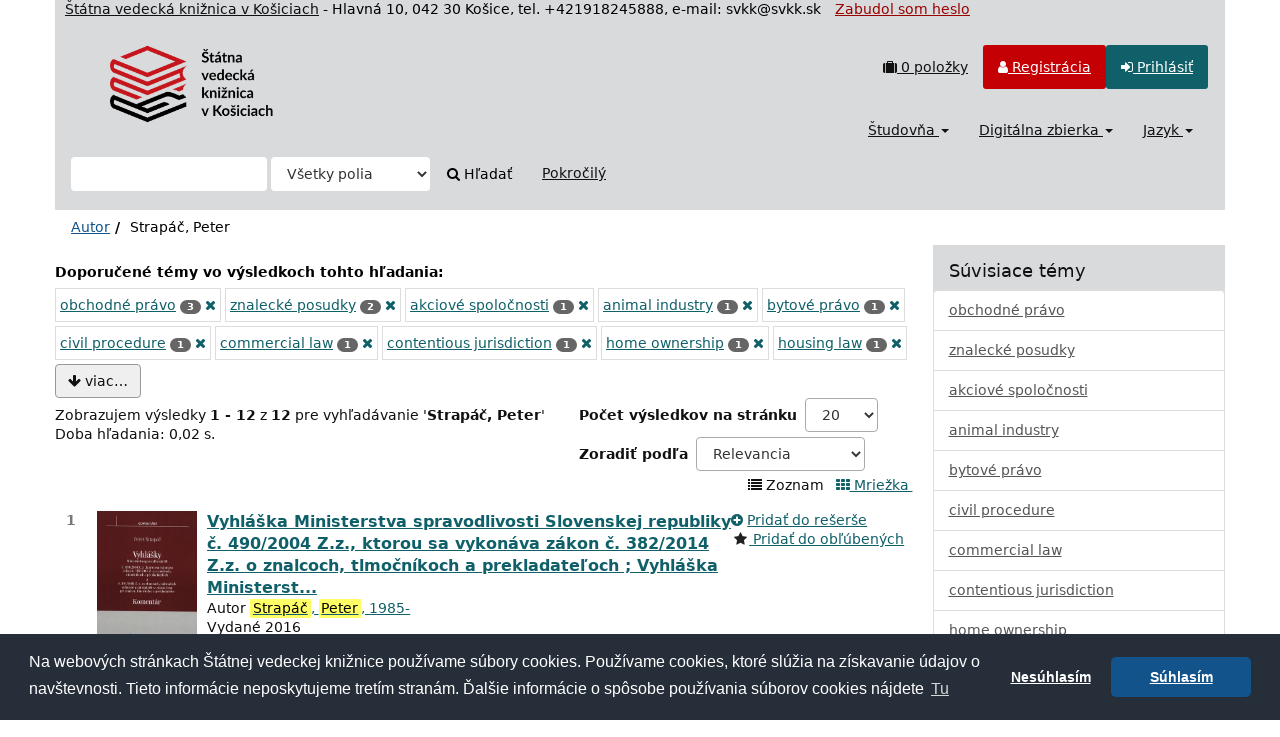

--- FILE ---
content_type: text/html; charset=UTF-8
request_url: https://sclib.svkk.sk/sck01/Author/Home?author=Strap%C3%A1%C4%8D%2C+Peter
body_size: 133697
content:
<!DOCTYPE html>
<html lang="sk">
  <head>
        <meta charset="utf-8">
    <meta http-equiv="X-UA-Compatible" content="IE=edge"/>
    <meta name="viewport" content="width=device-width,initial-scale=1.0"/>
    <meta name="keywords" content="Online katalóg,štátna,vedecká,knižnica,Košice">
    <meta name="description" content="Online katalóg - Štátna vedecká knižnica v Košiciach">
    <meta http-equiv="Content-Type" content="text&#x2F;html&#x3B;&#x20;charset&#x3D;UTF-8">
<meta name="Generator" content="VuFind&#x20;8.1.2">
    <title>Výsledky hľadania pre autora :: Online katalog</title>        <link href="&#x2F;sck01&#x2F;themes&#x2F;svk&#x2F;css&#x2F;compiled.css&#x3F;_&#x3D;1678092312" media="all" rel="stylesheet" type="text&#x2F;css">
<link href="&#x2F;sck01&#x2F;themes&#x2F;bootstrap3&#x2F;css&#x2F;print.css&#x3F;_&#x3D;1674834292" media="print" rel="stylesheet" type="text&#x2F;css">
<!--[if lt IE 10]><link href="&#x2F;sck01&#x2F;themes&#x2F;bootstrap3&#x2F;css&#x2F;flex-fallback.css&#x3F;_&#x3D;1674834292" media="" rel="stylesheet" type="text&#x2F;css"><![endif]-->
<link href="&#x2F;sck01&#x2F;themes&#x2F;svk&#x2F;css&#x2F;json_vufind.css&#x3F;_&#x3D;1716272191" media="all" rel="stylesheet" type="text&#x2F;css">
<link href="&#x2F;sck01&#x2F;themes&#x2F;svk&#x2F;css&#x2F;cookieconsent.min.css&#x3F;_&#x3D;1602873802" media="all" rel="stylesheet" type="text&#x2F;css">
<link href="&#x2F;sck01&#x2F;themes&#x2F;svk&#x2F;css&#x2F;datepicker.css&#x3F;_&#x3D;1570567688" media="all" rel="stylesheet" type="text&#x2F;css">
<link href="&#x2F;sck01&#x2F;themes&#x2F;svk&#x2F;css&#x2F;slimbox2.css&#x3F;_&#x3D;1582792224" media="all" rel="stylesheet" type="text&#x2F;css">
<link href="&#x2F;sck01&#x2F;themes&#x2F;root&#x2F;images&#x2F;vufind-favicon.ico&#x3F;_&#x3D;1636441374" rel="shortcut&#x20;icon" type="image&#x2F;x-icon">
<link href="&#x2F;sck01&#x2F;Search&#x2F;OpenSearch&#x3F;method&#x3D;describe" rel="search" type="application&#x2F;opensearchdescription&#x2B;xml" title="Vyh&#x013E;ad&#xE1;vanie&#x20;v&#x20;katal&#xF3;gu">
<link href="&#x2F;sck01&#x2F;themes&#x2F;root&#x2F;css&#x2F;icon-helper.css&#x3F;_&#x3D;1674834292" media="screen" rel="stylesheet" type="text&#x2F;css">            <script  nonce="AS0b6yNlpLq0CyFKhwLlglB2KYbURHBPl&#x2F;cNCHGcLec&#x3D;">
    //<!--
    var userIsLoggedIn = false;
    //-->
</script>
<script  src="&#x2F;sck01&#x2F;themes&#x2F;bootstrap3&#x2F;js&#x2F;vendor&#x2F;jquery.min.js&#x3F;_&#x3D;1674834292" nonce="AS0b6yNlpLq0CyFKhwLlglB2KYbURHBPl&#x2F;cNCHGcLec&#x3D;"></script>
<script  src="&#x2F;sck01&#x2F;themes&#x2F;bootstrap3&#x2F;js&#x2F;vendor&#x2F;bootstrap.min.js&#x3F;_&#x3D;1674834292" nonce="AS0b6yNlpLq0CyFKhwLlglB2KYbURHBPl&#x2F;cNCHGcLec&#x3D;"></script>
<script  src="&#x2F;sck01&#x2F;themes&#x2F;bootstrap3&#x2F;js&#x2F;vendor&#x2F;bootstrap-accessibility.min.js&#x3F;_&#x3D;1674834292" nonce="AS0b6yNlpLq0CyFKhwLlglB2KYbURHBPl&#x2F;cNCHGcLec&#x3D;"></script>
<script  src="&#x2F;sck01&#x2F;themes&#x2F;bootstrap3&#x2F;js&#x2F;vendor&#x2F;validator.min.js&#x3F;_&#x3D;1674834292" nonce="AS0b6yNlpLq0CyFKhwLlglB2KYbURHBPl&#x2F;cNCHGcLec&#x3D;"></script>
<script  src="&#x2F;sck01&#x2F;themes&#x2F;bootstrap3&#x2F;js&#x2F;lib&#x2F;form-attr-polyfill.js&#x3F;_&#x3D;1674834292" nonce="AS0b6yNlpLq0CyFKhwLlglB2KYbURHBPl&#x2F;cNCHGcLec&#x3D;"></script>
<script  src="&#x2F;sck01&#x2F;themes&#x2F;bootstrap3&#x2F;js&#x2F;lib&#x2F;autocomplete.js&#x3F;_&#x3D;1674834292" nonce="AS0b6yNlpLq0CyFKhwLlglB2KYbURHBPl&#x2F;cNCHGcLec&#x3D;"></script>
<script  src="&#x2F;sck01&#x2F;themes&#x2F;bootstrap3&#x2F;js&#x2F;common.js&#x3F;_&#x3D;1674834292" nonce="AS0b6yNlpLq0CyFKhwLlglB2KYbURHBPl&#x2F;cNCHGcLec&#x3D;"></script>
<script  src="&#x2F;sck01&#x2F;themes&#x2F;bootstrap3&#x2F;js&#x2F;lightbox.js&#x3F;_&#x3D;1674834292" nonce="AS0b6yNlpLq0CyFKhwLlglB2KYbURHBPl&#x2F;cNCHGcLec&#x3D;"></script>
<script  src="&#x2F;sck01&#x2F;themes&#x2F;bootstrap3&#x2F;js&#x2F;truncate.js&#x3F;_&#x3D;1674834292" nonce="AS0b6yNlpLq0CyFKhwLlglB2KYbURHBPl&#x2F;cNCHGcLec&#x3D;"></script>
<script  src="&#x2F;sck01&#x2F;themes&#x2F;bootstrap3&#x2F;js&#x2F;trigger_print.js&#x3F;_&#x3D;1674834292" nonce="AS0b6yNlpLq0CyFKhwLlglB2KYbURHBPl&#x2F;cNCHGcLec&#x3D;"></script>
<script  src="&#x2F;sck01&#x2F;themes&#x2F;bootstrap3&#x2F;js&#x2F;json_vufind.js&#x3F;_&#x3D;1709297207" nonce="AS0b6yNlpLq0CyFKhwLlglB2KYbURHBPl&#x2F;cNCHGcLec&#x3D;"></script>
<script  src="&#x2F;sck01&#x2F;themes&#x2F;bootstrap3&#x2F;js&#x2F;cookieconsent.min.js&#x3F;_&#x3D;1602873838" nonce="AS0b6yNlpLq0CyFKhwLlglB2KYbURHBPl&#x2F;cNCHGcLec&#x3D;"></script>
<script  src="&#x2F;sck01&#x2F;themes&#x2F;bootstrap3&#x2F;js&#x2F;bootstrap-datepicker.js&#x3F;_&#x3D;1605861714" nonce="AS0b6yNlpLq0CyFKhwLlglB2KYbURHBPl&#x2F;cNCHGcLec&#x3D;"></script>
<script  src="&#x2F;sck01&#x2F;themes&#x2F;bootstrap3&#x2F;js&#x2F;slimbox2.js&#x3F;_&#x3D;1582791819" nonce="AS0b6yNlpLq0CyFKhwLlglB2KYbURHBPl&#x2F;cNCHGcLec&#x3D;"></script>
<script  src="&#x2F;sck01&#x2F;themes&#x2F;bootstrap3&#x2F;js&#x2F;vendor&#x2F;hunt.min.js&#x3F;_&#x3D;1674834292" nonce="AS0b6yNlpLq0CyFKhwLlglB2KYbURHBPl&#x2F;cNCHGcLec&#x3D;"></script>
<script  src="&#x2F;sck01&#x2F;themes&#x2F;bootstrap3&#x2F;js&#x2F;check_item_statuses.js&#x3F;_&#x3D;1676294561" nonce="AS0b6yNlpLq0CyFKhwLlglB2KYbURHBPl&#x2F;cNCHGcLec&#x3D;"></script>
<script  src="&#x2F;sck01&#x2F;themes&#x2F;bootstrap3&#x2F;js&#x2F;check_save_statuses.js&#x3F;_&#x3D;1674834292" nonce="AS0b6yNlpLq0CyFKhwLlglB2KYbURHBPl&#x2F;cNCHGcLec&#x3D;"></script>
<script  src="&#x2F;sck01&#x2F;themes&#x2F;bootstrap3&#x2F;js&#x2F;record_versions.js&#x3F;_&#x3D;1674834292" nonce="AS0b6yNlpLq0CyFKhwLlglB2KYbURHBPl&#x2F;cNCHGcLec&#x3D;"></script>
<script  src="&#x2F;sck01&#x2F;themes&#x2F;bootstrap3&#x2F;js&#x2F;combined-search.js&#x3F;_&#x3D;1674834292" nonce="AS0b6yNlpLq0CyFKhwLlglB2KYbURHBPl&#x2F;cNCHGcLec&#x3D;"></script>
<script  src="&#x2F;sck01&#x2F;themes&#x2F;bootstrap3&#x2F;js&#x2F;facets.js&#x3F;_&#x3D;1674834292" nonce="AS0b6yNlpLq0CyFKhwLlglB2KYbURHBPl&#x2F;cNCHGcLec&#x3D;"></script>
<script  src="&#x2F;sck01&#x2F;themes&#x2F;bootstrap3&#x2F;js&#x2F;vendor&#x2F;js.cookie.js&#x3F;_&#x3D;1674834292" nonce="AS0b6yNlpLq0CyFKhwLlglB2KYbURHBPl&#x2F;cNCHGcLec&#x3D;"></script>
<script  src="&#x2F;sck01&#x2F;themes&#x2F;bootstrap3&#x2F;js&#x2F;cart.js&#x3F;_&#x3D;1674834292" nonce="AS0b6yNlpLq0CyFKhwLlglB2KYbURHBPl&#x2F;cNCHGcLec&#x3D;"></script>
<script  src="&#x2F;sck01&#x2F;themes&#x2F;bootstrap3&#x2F;js&#x2F;account_ajax.js&#x3F;_&#x3D;1676295305" nonce="AS0b6yNlpLq0CyFKhwLlglB2KYbURHBPl&#x2F;cNCHGcLec&#x3D;"></script>
<script  nonce="AS0b6yNlpLq0CyFKhwLlglB2KYbURHBPl&#x2F;cNCHGcLec&#x3D;">
    //<!--
    VuFind.cart.setCookiePath("/");
VuFind.cart.setCookieSameSite("Lax");
VuFind.path = '/sck01';
VuFind.defaultSearchBackend = 'Solr';
VuFind.addTranslations({"add_tag_success":"Tagy boli \u00faspe\u0161ne ulo\u017een\u00e9","bulk_email_success":"Polo\u017eky odoslan\u00e9 emailom","bulk_noitems_advice":"Neboli vybran\u00e9 \u017eiadne polo\u017eky. Vyberte polo\u017eku za\u0161krtnut\u00edm a sk\u00faste to znovu.","bulk_save_success":"Polo\u017eky ulo\u017een\u00e9","close":"zavrie\u0165","collection_empty":"Zbierka je pr\u00e1zdn\u00e1.","eol_ellipsis":"\u2026","error_occurred":"Do\u0161lo k chybe","go_to_list":"Zobrazi\u0165 zoznam","hold_available":"Pripraven\u00e9 k vyzdvihnutiu","less":"menej","less_ellipsis":"menej\u2026","libphonenumber_invalid":"Telef\u00f3nne \u010d\u00edslo je zadan\u00e9 chybne","libphonenumber_invalidcountry":"Chybn\u00e9 pred\u010d\u00edslie krajiny","libphonenumber_invalidregion":"Chybn\u00fd k\u00f3d oblasti:","libphonenumber_notanumber":"Vlo\u017een\u00fd re\u0165azec nem\u00e1 podobu telef\u00f3nneho \u010d\u00edsla","libphonenumber_toolong":"Vlo\u017een\u00fd re\u0165azec je pr\u00edli\u0161 dlh\u00fd na telef\u00f3nne \u010d\u00edslo","libphonenumber_tooshort":"Vlo\u017een\u00fd re\u0165azec je pr\u00edli\u0161 kr\u00e1tky na telef\u00f3nne \u010d\u00edslo","libphonenumber_tooshortidd":"Telef\u00f3nne \u010d\u00edslo je pr\u00edli\u0161 kr\u00e1tke","loading":"Na\u010d\u00edta sa","loading_ellipsis":"Loading\u2026","more":"viac","more_ellipsis":"viac\u2026","number_thousands_separator":" ","sms_success":"SMS \u00faspe\u0161ne odoslan\u00e1.","No pickup locations available":"No pickup locations available","Phone number invalid":"Telef\u00f3nne \u010d\u00edslo je zadan\u00e9 chybne","Invalid country calling code":"Chybn\u00e9 pred\u010d\u00edslie krajiny","Invalid region code":"Chybn\u00fd k\u00f3d oblasti:","The string supplied did not seem to be a phone number":"Vlo\u017een\u00fd re\u0165azec nem\u00e1 podobu telef\u00f3nneho \u010d\u00edsla","The string supplied is too long to be a phone number":"Vlo\u017een\u00fd re\u0165azec je pr\u00edli\u0161 dlh\u00fd na telef\u00f3nne \u010d\u00edslo","The string supplied is too short to be a phone number":"Vlo\u017een\u00fd re\u0165azec je pr\u00edli\u0161 kr\u00e1tky na telef\u00f3nne \u010d\u00edslo","Phone number too short after IDD":"Telef\u00f3nne \u010d\u00edslo je pr\u00edli\u0161 kr\u00e1tke","addBookBag":"Prida\u0165 do re\u0161er\u0161e","bookbagFull":"Va\u0161a re\u0161er\u0161 je pln\u00e1","bookbagMax":"100","bookbagStatusFull":"Pln\u00fd","confirmDelete":"Chcete ich zmaza\u0165?","confirmEmpty":"Ste si ist\u00fd(\u00e1), \u017ee chcete vypr\u00e1zdni\u0165 re\u0161er\u0161?","itemsAddBag":"Do re\u0161er\u0161e boli vlo\u017een\u00e9 %%count%% polo\u017eky","itemsInBag":"%%count%% polo\u017eky u\u017e m\u00e1te v re\u0161er\u0161i alebo je nie je mo\u017en\u00e9 z nejak\u00e9ho in\u00e9ho d\u00f4vodu vlo\u017ei\u0165.","removeBookBag":"Vybra\u0165 z re\u0161er\u0161e","viewBookBag":"Prezrie\u0165 obsah re\u0161er\u0161e","account_checkouts_due":"Items due soon","account_checkouts_overdue":"Items overdue","account_has_alerts":"Upozornenie s\u00favisiace s va\u0161\u00edm \u00fa\u010dtom","account_normal_checkouts":"Items due later","account_requests_available":"Available for Pickup","account_requests_in_transit":"In Transit"});
VuFind.addIcons({"spinner":"<span class=\"icon--font fa&#x20;fa-spinner icon--spin\" role=\"img\" aria-hidden=\"true\"><\/span>\n"});
VuFind.setCspNonce('AS0b6yNlpLq0CyFKhwLlglB2KYbURHBPl/cNCHGcLec=');
    //-->
</script><script  nonce="AS0b6yNlpLq0CyFKhwLlglB2KYbURHBPl&#x2F;cNCHGcLec&#x3D;">
    //<!--
    <!-- Matomo Tag Manager -->
  var _mtm = window._mtm = window._mtm || [];
  _mtm.push({'mtm.startTime': (new Date().getTime()), 'event': 'mtm.Start'});
  (function() {
    var d=document, g=d.createElement('script'), s=d.getElementsByTagName('script')[0];
    g.async=true; g.src='https://statsvm.svkk.sk/piwik/js/container_jUtUWrZO.js'; s.parentNode.insertBefore(g,s);
  })();
<!-- End Matomo Tag Manager -->
    //-->
</script>  </head>
  <body class="template-dir-author template-name-results ">
        <header class="hidden-print container">
  <span style="padding-left:10px;color:#111"><a style="color:#111" href="http://www.svkk.sk" target="_blank" title="Odkaz na stránku ŠVK v Košiciach">Štátna vedecká knižnica v Košiciach</a></span><span class="hidden-xs"> - Hlavná 10, 042 30 Košice, tel. +421918245888, e-mail: svkk@svkk.sk </span>
              <span class="sr-only" role="heading" aria-level="1">Zobrazujem výsledky <strong>1 - 12</strong> z <strong>12</strong> pre vyhľadávanie '<strong>Strapáč, Peter</strong>'</span>
            <a class="sr-only" href="#content">Preskočiť na obsah</a>
             <span style="padding-left:10px;"><a style="color:#990000" href="/sck01/myresearch/forgotpasswd" title="Odkaz na Zabudol som heslo">Zabudol som heslo</a></span>
       <div class="banner container navbar">
 <div class="navbar-header">
    <button type="button" class="navbar-toggle" data-toggle="collapse" data-target="#header-collapse">
      <span class="sr-only">Toggle navigation</span>
      <i class="fa fa-bars" aria-hidden="true"></i>
    </button>
    <a class="navbar-brand lang-sk" href="/sck01/">VuFind</a>
 </div>
      <div class="collapse navbar-collapse" id="header-collapse">
      <nav class="col-md-6 pull-right">
        <ul role="navigation" class="nav navbar-nav navbar-right flip">
                                <li id="cartSummary">
              <a id="cartItems" data-lightbox title="Prezrieť obsah rešerše" href="/sck01/Cart/Home">
                <i class="fa fa-suitcase" aria-hidden="true"></i> <strong>0</strong> položky                <span class="full hidden">(Plný)</span>
              </a>
            </li>
                                <li class=" hidden usrOption">
              <a href="/sck01/MyResearch/Home?redirect=0" title="Konto používateľa"><i id="account-icon" class="fa fa-user" aria-hidden="true"></i> </a>
            </li>
                        <li id="regOptions" class="regOptions" >
              <a href="/sck01/MyResearch/Onlinereg" title="Registrácia"><i class="fa fa-user" aria-hidden="true"></i> Registrácia</a>
           </li>
            <li class="logoutOptions hidden">
              <a href="/sck01/MyResearch/Logout" class="logout" title="Odhlásiť"><i class="fa fa-sign-out" aria-hidden="true"></i> Odhlásiť</a>
            </li>
            <li id="loginOptions" class="loginOptions">
                              <a href="/sck01/MyResearch/UserLogin" title="Prihlásiť"><i class="fa fa-sign-in" aria-hidden="true"></i> Prihlásiť</a>
                          </li>
          
                  </ul>
      </nav>
      <nav class="col-md-6 pull-right">
      <ul role="navigation" class="nav navbar-nav navbar-right flip">
         <li class="dropdown">
<a href="#" class="dropdown-toggle" data-toggle="dropdown" title="Študovňa">Študovňa <b class="caret"></b></a>
<ul class="dropdown-menu">
<li><a href='/sck01/Search/Results?type=AllFields&filter[]=location%3A"Študovňa+kníh"' title='Študovňa kníh'>Študovňa  kníh</a></li>
<!--<li><a href='/sck01/Search/Results?type=AllFields&filter[]=location%3A"Bibliotheca+Cassoviensis"' title='Bibliotheca Cassoviensis'>Bibliotheca Cassoviensis</a></li>-->
<li><a href='/sck01/Search/Results?type=AllFields&filter[]=institution%3A"SCKUS"' title='Americké centrum'>Americké centrum</a></li>
<li><a href='/sck01/Search/Results?type=AllFields&filter[]=institution%3A"CASOS"' title='Študovňa periodík'>Študovňa periodík</a></li>
<li><a href='/sck01/Search/Results?type=AllFields&filter[]=institution%3A"SCKGI"' title='Nemecká knižnica'>Nemecká knižnica</a></li>
<!-- <li><a href='/sck01/Search/Results?type=AllFields&filter%5B%5D=location%3A"Stredisko+VTI"' title='Stredisko VTI'>Študovňa noriem a patentov</a></li> -->
<!--<li><a href='/sck01/Search/Results?type=AllFields&filter%5B%5D=location%3A"Študovňa+turizmu"' title='Študovňa turizmu'>Študovňa turizmu</a></li>-->
<li><a href='/sck01/Search/Results?type=AllFields&filter%5B%5D=location%3A"Konzultanti"' title='Čitáreň'>Hala služieb</a></li>
<li><a href='/sck01/Search/Results?filter%5B%5D=%7Elocation%3A%22%C5%A0tudov%C5%88a+historick%C3%BDch+fondov+a+region%C3%A1lnej+lit.%28Pri+Mikl.v%C3%A4zn.1%29%22&filter%5B%5D=%7Elocation%3A%22HIS+-+kancel%C3%A1ria%22&filter%5B%5D=%7Elocation%3A%22HIS+-+kancel%C3%A1ria%2C+sklad%22&type=AllFields' title='Regionálna lieratúra'>Regionálna lieratúra</a></li>
<li><a href='/sck01/Search/Results?filter%5B%5D=%7Elocation%3A%22HIS+-+%C5%A1tudov%C5%88a%22&type=AllFields' title='Historické fondy'>Historické fondy</a></li>
</ul>
</li>
<li class="dropdown">
<a href="#" class="dropdown-toggle" data-toggle="dropdown" title="Digitálna zbierka">Digitálna zbierka <b class="caret"></b></a>
<ul class="dropdown-menu">
<li><a href='/sck01/Search/Results?type=AllFields&filter%5B%5D=bases%3A"DK"'>Knihy</a></li>
<li><a href='/sck01/Search/Results?type=AllFields&filter%5B%5D=bases%3A"DI"'>Noviny</a></li>
<li><a href='/sck01/Search/Results?type=AllFields&filter%5B%5D=bases%3A"EB"'>E-knihy</a></li>
<li><a href='/sck01/Search/Results?type=AllFields&filter%5B%5D=bases%3A"LP"'>Platne, CD</a></li>
</ul>
</li>
                     <li class="language dropdown">
              <a href="#" class="dropdown-toggle" data-toggle="dropdown" title="Jazyk">Jazyk <b class="caret"></b></a>
              <ul class="dropdown-menu">
                                  <li class="active">
                    <a href="&#x2F;sck01&#x2F;Author&#x2F;Home&#x3F;author&#x3D;Strap&#x25;C3&#x25;A1&#x25;C4&#x25;8D&#x25;2C&#x25;20Peter&amp;lng&#x3D;sk" rel="nofollow">
                      Slovenčina                    </a>
                  </li>
                                  <li>
                    <a href="&#x2F;sck01&#x2F;Author&#x2F;Home&#x3F;author&#x3D;Strap&#x25;C3&#x25;A1&#x25;C4&#x25;8D&#x25;2C&#x25;20Peter&amp;lng&#x3D;en" rel="nofollow">
                      English                    </a>
                  </li>
                              </ul>
            </li>
                </ul>
      </nav>
    </div>
  </div>
  <div class="search container navbar">
    <nav class="nav searchbox hidden-print">
        <form id="searchForm" class="searchForm navbar-form navbar-left flip" method="get" action="/sck01/Search/Results" name="searchForm" autocomplete="off">
            <input id="searchForm_lookfor" class="searchForm_lookfor form-control search-query autocomplete searcher:Solr ac-auto-submit" type="text" name="lookfor" value="" aria-label="Vyh&#x013E;ad&#xE1;vacie&#x20;term&#xED;ny" />
          <select id="searchForm_type" class="searchForm_type form-control" name="type" data-native-menu="false" aria-label="Search&#x20;type">
                                    <option value="AllFields">Všetky polia</option>
                            <option value="Title">Názov</option>
                            <option value="Author">Autor</option>
                            <option value="Subject">Téma</option>
                            <option value="Z30callnumber">Signatúra</option>
                            <option value="Z30barcode">Čiarový kód</option>
                            <option value="Z30invnumber">Prírastkové číslo</option>
                            <option value="ISN">ISBN/ISSN</option>
                            <option value="tag">Tag</option>
                      </select>
        <button type="submit" class="btn btn-primary"><i class="fa fa-search" aria-hidden="true"></i> Hľadať</button>
          <a href="/sck01/Search/Advanced" class="btn btn-link" rel="nofollow">Pokročilý</a>
        
                    
  </form>

    </nav>
  </div>
    </header>
    <nav class="breadcrumbs" aria-label="Breadcrumbs">
      <div class="container">
                  <ul class="breadcrumb hidden-print"><li><a href="/sck01/Author/Home">Autor</a></li><li class="active">Strapáč, Peter</li></ul>
              </div>
    </nav>
    <div role="main" class="main">
      <div id="content" class="container">
        
<div class="mainbody left">
                      <div class="top-facets">
      <!--Toggle for mobile collapse -->
            <a class="top-title js-toggle visible-xs" data-toggle="collapse" data-target="#top_topic_facet"><i class="fa fa-caret-right"></i> Doporučené témy vo výsledkoch tohto hľadania:</a>
      <!--Regular title for non-mobile -->
      <strong class="top-title hidden-xs">Doporučené témy vo výsledkoch tohto hľadania:</strong>
      <div class="collapse in" id="top_topic_facet">
        <div class="top-facets-contents" data-truncate="&#x7B;&quot;rows&quot;&#x3A;&quot;2&quot;,&quot;more-label&quot;&#x3A;&quot;viac&#x5C;u2026&quot;,&quot;less-label&quot;&#x3A;&quot;menej&#x5C;u2026&quot;&#x7D;">
                      <span class="facet top-facet">
              <span class="top-facet-inner">
                                  <a href="/sck01/Author/Home?author=%22Strap%C3%A1%C4%8D%2C+Peter%22&amp;type=Author&amp;filter%5B%5D=topic_facet%3A%22obchodn%C3%A9+pr%C3%A1vo%22">
                    obchodné právo<!--
               --></a>
                  <span class="badge">3</span>
                                      <a href="/sck01/Author/Home?author=%22Strap%C3%A1%C4%8D%2C+Peter%22&amp;type=Author&amp;filter%5B%5D=-topic_facet%3A%22obchodn%C3%A9+pr%C3%A1vo%22">
                      <i class="fa fa-times" aria-hidden="true"></i>
                      <span class="sr-only">[vynechat]</span>
                    </a>
                                                </span>
            </span>
                      <span class="facet top-facet">
              <span class="top-facet-inner">
                                  <a href="/sck01/Author/Home?author=%22Strap%C3%A1%C4%8D%2C+Peter%22&amp;type=Author&amp;filter%5B%5D=topic_facet%3A%22znaleck%C3%A9+posudky%22">
                    znalecké posudky<!--
               --></a>
                  <span class="badge">2</span>
                                      <a href="/sck01/Author/Home?author=%22Strap%C3%A1%C4%8D%2C+Peter%22&amp;type=Author&amp;filter%5B%5D=-topic_facet%3A%22znaleck%C3%A9+posudky%22">
                      <i class="fa fa-times" aria-hidden="true"></i>
                      <span class="sr-only">[vynechat]</span>
                    </a>
                                                </span>
            </span>
                      <span class="facet top-facet">
              <span class="top-facet-inner">
                                  <a href="/sck01/Author/Home?author=%22Strap%C3%A1%C4%8D%2C+Peter%22&amp;type=Author&amp;filter%5B%5D=topic_facet%3A%22akciov%C3%A9+spolo%C4%8Dnosti%22">
                    akciové spoločnosti<!--
               --></a>
                  <span class="badge">1</span>
                                      <a href="/sck01/Author/Home?author=%22Strap%C3%A1%C4%8D%2C+Peter%22&amp;type=Author&amp;filter%5B%5D=-topic_facet%3A%22akciov%C3%A9+spolo%C4%8Dnosti%22">
                      <i class="fa fa-times" aria-hidden="true"></i>
                      <span class="sr-only">[vynechat]</span>
                    </a>
                                                </span>
            </span>
                      <span class="facet top-facet">
              <span class="top-facet-inner">
                                  <a href="/sck01/Author/Home?author=%22Strap%C3%A1%C4%8D%2C+Peter%22&amp;type=Author&amp;filter%5B%5D=topic_facet%3A%22animal+industry%22">
                    animal industry<!--
               --></a>
                  <span class="badge">1</span>
                                      <a href="/sck01/Author/Home?author=%22Strap%C3%A1%C4%8D%2C+Peter%22&amp;type=Author&amp;filter%5B%5D=-topic_facet%3A%22animal+industry%22">
                      <i class="fa fa-times" aria-hidden="true"></i>
                      <span class="sr-only">[vynechat]</span>
                    </a>
                                                </span>
            </span>
                      <span class="facet top-facet">
              <span class="top-facet-inner">
                                  <a href="/sck01/Author/Home?author=%22Strap%C3%A1%C4%8D%2C+Peter%22&amp;type=Author&amp;filter%5B%5D=topic_facet%3A%22bytov%C3%A9+pr%C3%A1vo%22">
                    bytové právo<!--
               --></a>
                  <span class="badge">1</span>
                                      <a href="/sck01/Author/Home?author=%22Strap%C3%A1%C4%8D%2C+Peter%22&amp;type=Author&amp;filter%5B%5D=-topic_facet%3A%22bytov%C3%A9+pr%C3%A1vo%22">
                      <i class="fa fa-times" aria-hidden="true"></i>
                      <span class="sr-only">[vynechat]</span>
                    </a>
                                                </span>
            </span>
                      <span class="facet top-facet">
              <span class="top-facet-inner">
                                  <a href="/sck01/Author/Home?author=%22Strap%C3%A1%C4%8D%2C+Peter%22&amp;type=Author&amp;filter%5B%5D=topic_facet%3A%22civil+procedure%22">
                    civil procedure<!--
               --></a>
                  <span class="badge">1</span>
                                      <a href="/sck01/Author/Home?author=%22Strap%C3%A1%C4%8D%2C+Peter%22&amp;type=Author&amp;filter%5B%5D=-topic_facet%3A%22civil+procedure%22">
                      <i class="fa fa-times" aria-hidden="true"></i>
                      <span class="sr-only">[vynechat]</span>
                    </a>
                                                </span>
            </span>
                      <span class="facet top-facet">
              <span class="top-facet-inner">
                                  <a href="/sck01/Author/Home?author=%22Strap%C3%A1%C4%8D%2C+Peter%22&amp;type=Author&amp;filter%5B%5D=topic_facet%3A%22commercial+law%22">
                    commercial law<!--
               --></a>
                  <span class="badge">1</span>
                                      <a href="/sck01/Author/Home?author=%22Strap%C3%A1%C4%8D%2C+Peter%22&amp;type=Author&amp;filter%5B%5D=-topic_facet%3A%22commercial+law%22">
                      <i class="fa fa-times" aria-hidden="true"></i>
                      <span class="sr-only">[vynechat]</span>
                    </a>
                                                </span>
            </span>
                      <span class="facet top-facet">
              <span class="top-facet-inner">
                                  <a href="/sck01/Author/Home?author=%22Strap%C3%A1%C4%8D%2C+Peter%22&amp;type=Author&amp;filter%5B%5D=topic_facet%3A%22contentious+jurisdiction%22">
                    contentious jurisdiction<!--
               --></a>
                  <span class="badge">1</span>
                                      <a href="/sck01/Author/Home?author=%22Strap%C3%A1%C4%8D%2C+Peter%22&amp;type=Author&amp;filter%5B%5D=-topic_facet%3A%22contentious+jurisdiction%22">
                      <i class="fa fa-times" aria-hidden="true"></i>
                      <span class="sr-only">[vynechat]</span>
                    </a>
                                                </span>
            </span>
                      <span class="facet top-facet">
              <span class="top-facet-inner">
                                  <a href="/sck01/Author/Home?author=%22Strap%C3%A1%C4%8D%2C+Peter%22&amp;type=Author&amp;filter%5B%5D=topic_facet%3A%22home+ownership%22">
                    home ownership<!--
               --></a>
                  <span class="badge">1</span>
                                      <a href="/sck01/Author/Home?author=%22Strap%C3%A1%C4%8D%2C+Peter%22&amp;type=Author&amp;filter%5B%5D=-topic_facet%3A%22home+ownership%22">
                      <i class="fa fa-times" aria-hidden="true"></i>
                      <span class="sr-only">[vynechat]</span>
                    </a>
                                                </span>
            </span>
                      <span class="facet top-facet">
              <span class="top-facet-inner">
                                  <a href="/sck01/Author/Home?author=%22Strap%C3%A1%C4%8D%2C+Peter%22&amp;type=Author&amp;filter%5B%5D=topic_facet%3A%22housing+law%22">
                    housing law<!--
               --></a>
                  <span class="badge">1</span>
                                      <a href="/sck01/Author/Home?author=%22Strap%C3%A1%C4%8D%2C+Peter%22&amp;type=Author&amp;filter%5B%5D=-topic_facet%3A%22housing+law%22">
                      <i class="fa fa-times" aria-hidden="true"></i>
                      <span class="sr-only">[vynechat]</span>
                    </a>
                                                </span>
            </span>
                      <span class="facet top-facet">
              <span class="top-facet-inner">
                                  <a href="/sck01/Author/Home?author=%22Strap%C3%A1%C4%8D%2C+Peter%22&amp;type=Author&amp;filter%5B%5D=topic_facet%3A%22law+of+civil+procedure%22">
                    law of civil procedure<!--
               --></a>
                  <span class="badge">1</span>
                                      <a href="/sck01/Author/Home?author=%22Strap%C3%A1%C4%8D%2C+Peter%22&amp;type=Author&amp;filter%5B%5D=-topic_facet%3A%22law+of+civil+procedure%22">
                      <i class="fa fa-times" aria-hidden="true"></i>
                      <span class="sr-only">[vynechat]</span>
                    </a>
                                                </span>
            </span>
                      <span class="facet top-facet">
              <span class="top-facet-inner">
                                  <a href="/sck01/Author/Home?author=%22Strap%C3%A1%C4%8D%2C+Peter%22&amp;type=Author&amp;filter%5B%5D=topic_facet%3A%22likvid%C3%A1cia+podnikov%22">
                    likvidácia podnikov<!--
               --></a>
                  <span class="badge">1</span>
                                      <a href="/sck01/Author/Home?author=%22Strap%C3%A1%C4%8D%2C+Peter%22&amp;type=Author&amp;filter%5B%5D=-topic_facet%3A%22likvid%C3%A1cia+podnikov%22">
                      <i class="fa fa-times" aria-hidden="true"></i>
                      <span class="sr-only">[vynechat]</span>
                    </a>
                                                </span>
            </span>
                      <span class="facet top-facet">
              <span class="top-facet-inner">
                                  <a href="/sck01/Author/Home?author=%22Strap%C3%A1%C4%8D%2C+Peter%22&amp;type=Author&amp;filter%5B%5D=topic_facet%3A%22liquidation%22">
                    liquidation<!--
               --></a>
                  <span class="badge">1</span>
                                      <a href="/sck01/Author/Home?author=%22Strap%C3%A1%C4%8D%2C+Peter%22&amp;type=Author&amp;filter%5B%5D=-topic_facet%3A%22liquidation%22">
                      <i class="fa fa-times" aria-hidden="true"></i>
                      <span class="sr-only">[vynechat]</span>
                    </a>
                                                </span>
            </span>
                      <span class="facet top-facet">
              <span class="top-facet-inner">
                                  <a href="/sck01/Author/Home?author=%22Strap%C3%A1%C4%8D%2C+Peter%22&amp;type=Author&amp;filter%5B%5D=topic_facet%3A%22obchod%22">
                    obchod<!--
               --></a>
                  <span class="badge">1</span>
                                      <a href="/sck01/Author/Home?author=%22Strap%C3%A1%C4%8D%2C+Peter%22&amp;type=Author&amp;filter%5B%5D=-topic_facet%3A%22obchod%22">
                      <i class="fa fa-times" aria-hidden="true"></i>
                      <span class="sr-only">[vynechat]</span>
                    </a>
                                                </span>
            </span>
                      <span class="facet top-facet">
              <span class="top-facet-inner">
                                  <a href="/sck01/Author/Home?author=%22Strap%C3%A1%C4%8D%2C+Peter%22&amp;type=Author&amp;filter%5B%5D=topic_facet%3A%22obchodn%C3%A9+spolo%C4%8Dnosti%22">
                    obchodné spoločnosti<!--
               --></a>
                  <span class="badge">1</span>
                                      <a href="/sck01/Author/Home?author=%22Strap%C3%A1%C4%8D%2C+Peter%22&amp;type=Author&amp;filter%5B%5D=-topic_facet%3A%22obchodn%C3%A9+spolo%C4%8Dnosti%22">
                      <i class="fa fa-times" aria-hidden="true"></i>
                      <span class="sr-only">[vynechat]</span>
                    </a>
                                                </span>
            </span>
                      <span class="facet top-facet">
              <span class="top-facet-inner">
                                  <a href="/sck01/Author/Home?author=%22Strap%C3%A1%C4%8D%2C+Peter%22&amp;type=Author&amp;filter%5B%5D=topic_facet%3A%22obchodn%C3%BD+z%C3%A1konn%C3%ADk%22">
                    obchodný zákonník<!--
               --></a>
                  <span class="badge">1</span>
                                      <a href="/sck01/Author/Home?author=%22Strap%C3%A1%C4%8D%2C+Peter%22&amp;type=Author&amp;filter%5B%5D=-topic_facet%3A%22obchodn%C3%BD+z%C3%A1konn%C3%ADk%22">
                      <i class="fa fa-times" aria-hidden="true"></i>
                      <span class="sr-only">[vynechat]</span>
                    </a>
                                                </span>
            </span>
                      <span class="facet top-facet">
              <span class="top-facet-inner">
                                  <a href="/sck01/Author/Home?author=%22Strap%C3%A1%C4%8D%2C+Peter%22&amp;type=Author&amp;filter%5B%5D=topic_facet%3A%22ob%C4%8Dianske+pr%C3%A1vo+procesn%C3%A9%22">
                    občianske právo procesné<!--
               --></a>
                  <span class="badge">1</span>
                                      <a href="/sck01/Author/Home?author=%22Strap%C3%A1%C4%8D%2C+Peter%22&amp;type=Author&amp;filter%5B%5D=-topic_facet%3A%22ob%C4%8Dianske+pr%C3%A1vo+procesn%C3%A9%22">
                      <i class="fa fa-times" aria-hidden="true"></i>
                      <span class="sr-only">[vynechat]</span>
                    </a>
                                                </span>
            </span>
                      <span class="facet top-facet">
              <span class="top-facet-inner">
                                  <a href="/sck01/Author/Home?author=%22Strap%C3%A1%C4%8D%2C+Peter%22&amp;type=Author&amp;filter%5B%5D=topic_facet%3A%22ob%C4%8Dianske+s%C3%BAdne+konanie%22">
                    občianske súdne konanie<!--
               --></a>
                  <span class="badge">1</span>
                                      <a href="/sck01/Author/Home?author=%22Strap%C3%A1%C4%8D%2C+Peter%22&amp;type=Author&amp;filter%5B%5D=-topic_facet%3A%22ob%C4%8Dianske+s%C3%BAdne+konanie%22">
                      <i class="fa fa-times" aria-hidden="true"></i>
                      <span class="sr-only">[vynechat]</span>
                    </a>
                                                </span>
            </span>
                      <span class="facet top-facet">
              <span class="top-facet-inner">
                                  <a href="/sck01/Author/Home?author=%22Strap%C3%A1%C4%8D%2C+Peter%22&amp;type=Author&amp;filter%5B%5D=topic_facet%3A%22poh%C4%BEad%C3%A1vky%22">
                    pohľadávky<!--
               --></a>
                  <span class="badge">1</span>
                                      <a href="/sck01/Author/Home?author=%22Strap%C3%A1%C4%8D%2C+Peter%22&amp;type=Author&amp;filter%5B%5D=-topic_facet%3A%22poh%C4%BEad%C3%A1vky%22">
                      <i class="fa fa-times" aria-hidden="true"></i>
                      <span class="sr-only">[vynechat]</span>
                    </a>
                                                </span>
            </span>
                      <span class="facet top-facet">
              <span class="top-facet-inner">
                                  <a href="/sck01/Author/Home?author=%22Strap%C3%A1%C4%8D%2C+Peter%22&amp;type=Author&amp;filter%5B%5D=topic_facet%3A%22prekladatelia%22">
                    prekladatelia<!--
               --></a>
                  <span class="badge">1</span>
                                      <a href="/sck01/Author/Home?author=%22Strap%C3%A1%C4%8D%2C+Peter%22&amp;type=Author&amp;filter%5B%5D=-topic_facet%3A%22prekladatelia%22">
                      <i class="fa fa-times" aria-hidden="true"></i>
                      <span class="sr-only">[vynechat]</span>
                    </a>
                                                </span>
            </span>
                      <span class="facet top-facet">
              <span class="top-facet-inner">
                                  <a href="/sck01/Author/Home?author=%22Strap%C3%A1%C4%8D%2C+Peter%22&amp;type=Author&amp;filter%5B%5D=topic_facet%3A%22prekladate%C4%BEstvo%22">
                    prekladateľstvo<!--
               --></a>
                  <span class="badge">1</span>
                                      <a href="/sck01/Author/Home?author=%22Strap%C3%A1%C4%8D%2C+Peter%22&amp;type=Author&amp;filter%5B%5D=-topic_facet%3A%22prekladate%C4%BEstvo%22">
                      <i class="fa fa-times" aria-hidden="true"></i>
                      <span class="sr-only">[vynechat]</span>
                    </a>
                                                </span>
            </span>
                      <span class="facet top-facet">
              <span class="top-facet-inner">
                                  <a href="/sck01/Author/Home?author=%22Strap%C3%A1%C4%8D%2C+Peter%22&amp;type=Author&amp;filter%5B%5D=topic_facet%3A%22pr%C3%A1vne+aspekty%22">
                    právne aspekty<!--
               --></a>
                  <span class="badge">1</span>
                                      <a href="/sck01/Author/Home?author=%22Strap%C3%A1%C4%8D%2C+Peter%22&amp;type=Author&amp;filter%5B%5D=-topic_facet%3A%22pr%C3%A1vne+aspekty%22">
                      <i class="fa fa-times" aria-hidden="true"></i>
                      <span class="sr-only">[vynechat]</span>
                    </a>
                                                </span>
            </span>
                      <span class="facet top-facet">
              <span class="top-facet-inner">
                                  <a href="/sck01/Author/Home?author=%22Strap%C3%A1%C4%8D%2C+Peter%22&amp;type=Author&amp;filter%5B%5D=topic_facet%3A%22pr%C3%A1vne+%C3%BAkony%22">
                    právne úkony<!--
               --></a>
                  <span class="badge">1</span>
                                      <a href="/sck01/Author/Home?author=%22Strap%C3%A1%C4%8D%2C+Peter%22&amp;type=Author&amp;filter%5B%5D=-topic_facet%3A%22pr%C3%A1vne+%C3%BAkony%22">
                      <i class="fa fa-times" aria-hidden="true"></i>
                      <span class="sr-only">[vynechat]</span>
                    </a>
                                                </span>
            </span>
                      <span class="facet top-facet">
              <span class="top-facet-inner">
                                  <a href="/sck01/Author/Home?author=%22Strap%C3%A1%C4%8D%2C+Peter%22&amp;type=Author&amp;filter%5B%5D=topic_facet%3A%22sk%C3%BA%C5%A1obn%C3%ADctvo%22">
                    skúšobníctvo<!--
               --></a>
                  <span class="badge">1</span>
                                      <a href="/sck01/Author/Home?author=%22Strap%C3%A1%C4%8D%2C+Peter%22&amp;type=Author&amp;filter%5B%5D=-topic_facet%3A%22sk%C3%BA%C5%A1obn%C3%ADctvo%22">
                      <i class="fa fa-times" aria-hidden="true"></i>
                      <span class="sr-only">[vynechat]</span>
                    </a>
                                                </span>
            </span>
                      <span class="facet top-facet">
              <span class="top-facet-inner">
                                  <a href="/sck01/Author/Home?author=%22Strap%C3%A1%C4%8D%2C+Peter%22&amp;type=Author&amp;filter%5B%5D=topic_facet%3A%22spolo%C4%8Dnosti+s+ru%C4%8Den%C3%ADm+obmedzen%C3%BDm%22">
                    spoločnosti s ručením obmedzeným<!--
               --></a>
                  <span class="badge">1</span>
                                      <a href="/sck01/Author/Home?author=%22Strap%C3%A1%C4%8D%2C+Peter%22&amp;type=Author&amp;filter%5B%5D=-topic_facet%3A%22spolo%C4%8Dnosti+s+ru%C4%8Den%C3%ADm+obmedzen%C3%BDm%22">
                      <i class="fa fa-times" aria-hidden="true"></i>
                      <span class="sr-only">[vynechat]</span>
                    </a>
                                                </span>
            </span>
                      <span class="facet top-facet">
              <span class="top-facet-inner">
                                  <a href="/sck01/Author/Home?author=%22Strap%C3%A1%C4%8D%2C+Peter%22&amp;type=Author&amp;filter%5B%5D=topic_facet%3A%22sporn%C3%A9+s%C3%BAdne+konanie%22">
                    sporné súdne konanie<!--
               --></a>
                  <span class="badge">1</span>
                                      <a href="/sck01/Author/Home?author=%22Strap%C3%A1%C4%8D%2C+Peter%22&amp;type=Author&amp;filter%5B%5D=-topic_facet%3A%22sporn%C3%A9+s%C3%BAdne+konanie%22">
                      <i class="fa fa-times" aria-hidden="true"></i>
                      <span class="sr-only">[vynechat]</span>
                    </a>
                                                </span>
            </span>
                      <span class="facet top-facet">
              <span class="top-facet-inner">
                                  <a href="/sck01/Author/Home?author=%22Strap%C3%A1%C4%8D%2C+Peter%22&amp;type=Author&amp;filter%5B%5D=topic_facet%3A%22s%C3%BAdne+rozhodnutia+a+stanovisk%C3%A1%22">
                    súdne rozhodnutia a stanoviská<!--
               --></a>
                  <span class="badge">1</span>
                                      <a href="/sck01/Author/Home?author=%22Strap%C3%A1%C4%8D%2C+Peter%22&amp;type=Author&amp;filter%5B%5D=-topic_facet%3A%22s%C3%BAdne+rozhodnutia+a+stanovisk%C3%A1%22">
                      <i class="fa fa-times" aria-hidden="true"></i>
                      <span class="sr-only">[vynechat]</span>
                    </a>
                                                </span>
            </span>
                      <span class="facet top-facet">
              <span class="top-facet-inner">
                                  <a href="/sck01/Author/Home?author=%22Strap%C3%A1%C4%8D%2C+Peter%22&amp;type=Author&amp;filter%5B%5D=topic_facet%3A%22s%C3%BAdni+znalci%22">
                    súdni znalci<!--
               --></a>
                  <span class="badge">1</span>
                                      <a href="/sck01/Author/Home?author=%22Strap%C3%A1%C4%8D%2C+Peter%22&amp;type=Author&amp;filter%5B%5D=-topic_facet%3A%22s%C3%BAdni+znalci%22">
                      <i class="fa fa-times" aria-hidden="true"></i>
                      <span class="sr-only">[vynechat]</span>
                    </a>
                                                </span>
            </span>
                      <span class="facet top-facet">
              <span class="top-facet-inner">
                                  <a href="/sck01/Author/Home?author=%22Strap%C3%A1%C4%8D%2C+Peter%22&amp;type=Author&amp;filter%5B%5D=topic_facet%3A%22s%C3%BAkromn%C3%A9+pr%C3%A1vo%22">
                    súkromné právo<!--
               --></a>
                  <span class="badge">1</span>
                                      <a href="/sck01/Author/Home?author=%22Strap%C3%A1%C4%8D%2C+Peter%22&amp;type=Author&amp;filter%5B%5D=-topic_facet%3A%22s%C3%BAkromn%C3%A9+pr%C3%A1vo%22">
                      <i class="fa fa-times" aria-hidden="true"></i>
                      <span class="sr-only">[vynechat]</span>
                    </a>
                                                </span>
            </span>
                      <span class="facet top-facet">
              <span class="top-facet-inner">
                                  <a href="/sck01/Author/Home?author=%22Strap%C3%A1%C4%8D%2C+Peter%22&amp;type=Author&amp;filter%5B%5D=topic_facet%3A%22tlmo%C4%8Denie%22">
                    tlmočenie<!--
               --></a>
                  <span class="badge">1</span>
                                      <a href="/sck01/Author/Home?author=%22Strap%C3%A1%C4%8D%2C+Peter%22&amp;type=Author&amp;filter%5B%5D=-topic_facet%3A%22tlmo%C4%8Denie%22">
                      <i class="fa fa-times" aria-hidden="true"></i>
                      <span class="sr-only">[vynechat]</span>
                    </a>
                                                </span>
            </span>
                  </div>
      </div>
    </div>
  <script  nonce="AS0b6yNlpLq0CyFKhwLlglB2KYbURHBPl&#x2F;cNCHGcLec&#x3D;">
    //<!--
    VuFind.truncate.initTruncate('.top-facets-contents');
collapseTopFacets();
    //-->
</script>                    <div class="search-header hidden-print">
    <div class="search-stats">
              
  Zobrazujem výsledky <strong>1 - 12</strong> z <strong>12</strong> pre vyhľadávanie '<strong>Strapáč, Peter</strong>'<br/><span class="search-query-time">Doba hľadania: 0,02 s.</span>
        <a class="search-filter-toggle visible-xs" href="#search-sidebar" data-toggle="offcanvas" title="Zobrazi&#x0165;&#x20;mo&#x017E;nosti">
          Upresniť hľadanie        </a>
          </div>

          <div class="search-controls">
          <form class="form-inline search-result-limit" action="/sck01/Author/Home?author=%22Strap%C3%A1%C4%8D%2C+Peter%22&amp;type=Author" method="get">
    <input type="hidden" name="author" value="&quot;Strapáč, Peter&quot;" /><input type="hidden" name="type" value="Author" />    <label for="limit">Počet výsledkov na stránku</label>
    <select id="limit" name="limit" class="jumpMenu form-control">
              <option value="10">10</option>
              <option value="20" selected="selected">20</option>
              <option value="40">40</option>
              <option value="60">60</option>
              <option value="80">80</option>
              <option value="100">100</option>
          </select>
    <noscript><input type="submit" value="Nastavi&#x0165;" /></noscript>
  </form>
          <form class="search-sort" action="/sck01/Author/Home" method="get" name="sort">
    <input type="hidden" name="author" value="&quot;Strapáč, Peter&quot;" /><input type="hidden" name="type" value="Author" />    <label for="sort_options_1">Zoradiť podľa</label>
    <select id="sort_options_1" name="sort" class="jumpMenu form-control" style="width:50%;">
              <option value="relevance" selected="selected">Relevancia</option>
              <option value="year">Podľa dátumu zostupne</option>
              <option value="year&#x20;asc">Podľa dátumu vzostupne</option>
              <option value="author">Autor</option>
              <option value="title">Názov</option>
          </select>
    <noscript><input type="submit" class="btn btn-default" value="Nastavi&#x0165;" /></noscript>
  </form>
        <div class="view-buttons hidden-xs">
                          <span title="Typ&#x20;zobrazenia&#x20;Zoznam&#x20;je&#x20;u&#x017E;&#x20;vybran&#xFD;">
            <i class="fa fa-list" aria-hidden="true"></i>
      Zoznam              </span>
            &nbsp;
                        <a href="?author=%22Strap%C3%A1%C4%8D%2C+Peter%22&amp;type=Author&amp;view=grid" title="Prepnu&#x0165;&#x20;na&#x20;Mrie&#x017E;ka" >
            <i class="fa fa-grid" aria-hidden="true"></i>
      Mriežka              </a>
            &nbsp;
      </div>
      </div>
      </div>
  
      <form id="search-cart-form" method="post" name="bulkActionForm" action="/sck01/Cart/SearchResultsBulk" data-lightbox data-lightbox-onsubmit="bulkFormHandler">
          </form>
    <ol class="record-list" start="1">
          <li id="result0" class="result ajaxItem">
            <div class="record-number">
        1      </div>
      <input type="hidden" value="000528873" class="hiddenId" />
<input type="hidden" value="Solr" class="hiddenSource" />
<div class="media">
          <div class="media-left medium">
      <a href="&#x2F;sck01&#x2F;Record&#x2F;000528873" class="record-cover-link">  <img src="&#x2F;sck01&#x2F;Cover&#x2F;Show&#x3F;author&#x3D;Strap&#x25;C3&#x25;A1&#x25;C4&#x25;8D&#x25;2C&#x2B;Peter&#x25;2C&#x2B;1985-&amp;callnumber&#x3D;&amp;size&#x3D;medium&amp;title&#x3D;Vyhl&#x25;C3&#x25;A1&#x25;C5&#x25;A1ka&#x2B;Ministerstva&#x2B;spravodlivosti&#x2B;Slovenskej&#x2B;republiky&#x2B;&#x25;C4&#x25;8D.&#x2B;490&#x25;2F2004&#x2B;Z.z.&#x25;2C&#x2B;ktorou&#x2B;sa&#x2B;vykon&#x25;C3&#x25;A1va&#x2B;z&#x25;C3&#x25;A1kon&#x2B;&#x25;C4&#x25;8D.&#x2B;382&#x25;2F2014&#x2B;Z.z.&#x2B;o&#x2B;znalcoch&#x25;2C&#x2B;tlmo&#x25;C4&#x25;8Dn&#x25;C3&#x25;ADkoch&#x2B;a&#x2B;prekladate&#x25;C4&#x25;BEoch&#x2B;&#x25;3B&#x2B;Vyhl&#x25;C3&#x25;A1&#x25;C5&#x25;A1ka&#x2B;Ministerstva&#x2B;spravodlivosti&#x2B;&#x25;C4&#x25;8D.&#x2B;491&#x25;2F2001&#x2B;Z.z.&#x2B;o&#x2B;odmen&#x25;C3&#x25;A1ch&#x25;2C&#x2B;n&#x25;C3&#x25;A1hrad&#x25;C3&#x25;A1ch&#x2B;v&#x25;C3&#x25;BDdavkov&#x2B;a&#x2B;n&#x25;C3&#x25;A1hrad&#x25;C3&#x25;A1ch&#x2B;za&#x2B;stratu&#x2B;&#x25;C4&#x25;8Dasu&#x2B;pre&#x2B;znalcov&#x25;2C&#x2B;tlmo&#x25;C4&#x25;8Dn&#x25;C3&#x25;ADkov&#x2B;a&#x2B;p&amp;recordid&#x3D;000528873&amp;source&#x3D;Solr&amp;isbn&#x3D;8081684999" data-linkpreview="true" class="recordcover" alt="Vyhl&#xE1;&#x0161;ka&#x20;Ministerstva&#x20;spravodlivosti&#x20;Slovenskej&#x20;republiky&#x20;&#x010D;.&#x20;490&#x2F;2004&#x20;Z.z.,&#x20;ktorou&#x20;sa&#x20;vykon&#xE1;va&#x20;z&#xE1;kon&#x20;&#x010D;.&#x20;382&#x2F;2014&#x20;Z.z.&#x20;o&#x20;znalcoch,&#x20;tlmo&#x010D;n&#xED;koch&#x20;a&#x20;prekladate&#x013E;och&#x20;&#x3B;&#x20;Vyhl&#xE1;&#x0161;ka&#x20;Ministerstva&#x20;spravodlivosti&#x20;&#x010D;.&#x20;491&#x2F;2001&#x20;Z.z.&#x20;o&#x20;odmen&#xE1;ch,&#x20;n&#xE1;hrad&#xE1;ch&#x20;v&#xFD;davkov&#x20;a&#x20;n&#xE1;hrad&#xE1;ch&#x20;za&#x20;stratu&#x20;&#x010D;asu&#x20;pre&#x20;znalcov,&#x20;tlmo&#x010D;n&#xED;kov&#x20;a&#x20;prekladate&#x013E;ov&#x20;&#x3A;&#x20;koment&#xE1;r&#x20;&#x2F;" />
</a>      <div id="000528873" class="adds_ccm">
        <span class="adds_content"></span>
     </div>
    </div>
        <div class="media-body">
    <div class="result-body">
      <div>
        <a href="/sck01/Record/000528873" class="title getFull" data-view="full">
          Vyhláška Ministerstva spravodlivosti Slovenskej republiky č. 490/2004 Z.z., ktorou sa vykonáva zákon č. 382/2014 Z.z. o znalcoch, tlmočníkoch a prekladateľoch ; Vyhláška Ministerst...        </a>
      </div>

      <div>
                              Autor                          <a href="  /sck01/Author/Home?author=Strap%C3%A1%C4%8D%2C+Peter%2C+1985-"><mark>Strapáč</mark>, <mark>Peter</mark>, 1985-</a>                      
                                <br />            Vydané 2016                                  </div>

                    
      
      <div class="callnumAndLocation ajax-availability hidden">
                  <strong class="hideIfDetailed">Signatúra:</strong>
          <span class="callnumber ajax-availability hidden">
            Načíta sa...<br/>
          </span>
          <strong>Umiestnenie:</strong>
          <span class="location ajax-availability hidden">
            Načíta sa...
          </span>
          <div class="locationDetails"></div>
              </div>

               <span class="discarded label label-danger hidden">Dokument je vyradený</span>
      
      <div class="result-formats">
              <span class="format book">Kniha</span>
  
                  <span class="status ajax-availability hidden">
            <span class="label label-default">Načíta sa...</span>
          </span>
              </div>

      <div class="result-previews">
              </div>
    </div>
    <div class="result-links hidden-print">
            
       <div class="interaction" id="interaction000528873">
          <a href="/sck01/Record/000528873#tabitems" class="save-record" title="Jednotky záznam  000528873">
          <i class="result-link-icon fa fa-fw fa-info-circle" aria-hidden="true"></i><span class="result-link-label reservation">Jednotky          </span></a><br/>
          <a href="/sck01/Record/000528873#digdoc" class="save-record adds_am_ex" title="E-obsah záznam  000528873" style="display:none">
          <i class="result-link-icon fa fa-fw fa-desktop" aria-hidden="true"></i>
          <span class="result-link-label econtent">E-obsah          </span>
          </a>
          <br class="adds_am_ex" style="display:none"/>
           
          <span class="adds_content">
          </span><br class="adds_content"/>
       </div>

                  <span class="btn-bookbag-toggle" data-cart-id="000528873" data-cart-source="Solr">
    <a href="#" class="cart-add hidden correct">
      <span class="cart-link-label btn-type-add">Pridať do rešerše</span>
    </a>
    <a href="#" class="cart-remove hidden">
      <span class="cart-link-label btn-type-minus">Vybrať z rešerše</span>
    </a>
    <noscript>
      <form method="post" name="addForm" action="/sck01/Cart/Processor">
        <input type="hidden" name="ids[]" value="Solr&#x7C;000528873" />
                  <input class="btn btn-default" type="submit" name="add" value="Prida&#x0165;&#x20;do&#x20;re&#x0161;er&#x0161;e"/>
              </form>
    </noscript>
  </span>
<br/>
      
                                  <a href="/sck01/Record/000528873/Save" data-lightbox class="save-record" data-id="000528873">
            <i class="result-link-icon fa fa-fw fa-star" aria-hidden="true"></i>
            <span class="result-link-label">Pridať do obľúbených</span>
          </a><br/>
                        <div class="savedLists">
          <strong>Uložené v:</strong>
        </div>
       
            
      <span class="Z3988" title="url_ver&#x3D;Z39.88-2004&amp;ctx_ver&#x3D;Z39.88-2004&amp;ctx_enc&#x3D;info&#x25;3Aofi&#x25;2Fenc&#x25;3AUTF-8&amp;rfr_id&#x3D;info&#x25;3Asid&#x25;2Fvufind.svn.sourceforge.net&#x25;3Agenerator&amp;rft.title&#x3D;Vyhl&#x25;C3&#x25;A1&#x25;C5&#x25;A1ka&#x2B;Ministerstva&#x2B;spravodlivosti&#x2B;Slovenskej&#x2B;republiky&#x2B;&#x25;C4&#x25;8D.&#x2B;490&#x25;2F2004&#x2B;Z.z.&#x25;2C&#x2B;ktorou&#x2B;sa&#x2B;vykon&#x25;C3&#x25;A1va&#x2B;z&#x25;C3&#x25;A1kon&#x2B;&#x25;C4&#x25;8D.&#x2B;382&#x25;2F2014&#x2B;Z.z.&#x2B;o&#x2B;znalcoch&#x25;2C&#x2B;tlmo&#x25;C4&#x25;8Dn&#x25;C3&#x25;ADkoch&#x2B;a&#x2B;prekladate&#x25;C4&#x25;BEoch&#x2B;&#x25;3B&#x2B;Vyhl&#x25;C3&#x25;A1&#x25;C5&#x25;A1ka&#x2B;Ministerstva&#x2B;spravodlivosti&#x2B;&#x25;C4&#x25;8D.&#x2B;491&#x25;2F2001&#x2B;Z.z.&#x2B;o&#x2B;odmen&#x25;C3&#x25;A1ch&#x25;2C&#x2B;n&#x25;C3&#x25;A1hrad&#x25;C3&#x25;A1ch&#x2B;v&#x25;C3&#x25;BDdavkov&#x2B;a&#x2B;n&#x25;C3&#x25;A1hrad&#x25;C3&#x25;A1ch&#x2B;za&#x2B;stratu&#x2B;&#x25;C4&#x25;8Dasu&#x2B;pre&#x2B;znalcov&#x25;2C&#x2B;tlmo&#x25;C4&#x25;8Dn&#x25;C3&#x25;ADkov&#x2B;a&#x2B;prekladate&#x25;C4&#x25;BEov&#x2B;&#x25;3A&#x2B;koment&#x25;C3&#x25;A1r&#x2B;&#x25;2F&amp;rft.date&#x3D;2016&amp;rft_val_fmt&#x3D;info&#x25;3Aofi&#x25;2Ffmt&#x25;3Akev&#x25;3Amtx&#x25;3Abook&amp;rft.genre&#x3D;book&amp;rft.btitle&#x3D;Vyhl&#x25;C3&#x25;A1&#x25;C5&#x25;A1ka&#x2B;Ministerstva&#x2B;spravodlivosti&#x2B;Slovenskej&#x2B;republiky&#x2B;&#x25;C4&#x25;8D.&#x2B;490&#x25;2F2004&#x2B;Z.z.&#x25;2C&#x2B;ktorou&#x2B;sa&#x2B;vykon&#x25;C3&#x25;A1va&#x2B;z&#x25;C3&#x25;A1kon&#x2B;&#x25;C4&#x25;8D.&#x2B;382&#x25;2F2014&#x2B;Z.z.&#x2B;o&#x2B;znalcoch&#x25;2C&#x2B;tlmo&#x25;C4&#x25;8Dn&#x25;C3&#x25;ADkoch&#x2B;a&#x2B;prekladate&#x25;C4&#x25;BEoch&#x2B;&#x25;3B&#x2B;Vyhl&#x25;C3&#x25;A1&#x25;C5&#x25;A1ka&#x2B;Ministerstva&#x2B;spravodlivosti&#x2B;&#x25;C4&#x25;8D.&#x2B;491&#x25;2F2001&#x2B;Z.z.&#x2B;o&#x2B;odmen&#x25;C3&#x25;A1ch&#x25;2C&#x2B;n&#x25;C3&#x25;A1hrad&#x25;C3&#x25;A1ch&#x2B;v&#x25;C3&#x25;BDdavkov&#x2B;a&#x2B;n&#x25;C3&#x25;A1hrad&#x25;C3&#x25;A1ch&#x2B;za&#x2B;stratu&#x2B;&#x25;C4&#x25;8Dasu&#x2B;pre&#x2B;znalcov&#x25;2C&#x2B;tlmo&#x25;C4&#x25;8Dn&#x25;C3&#x25;ADkov&#x2B;a&#x2B;prekladate&#x25;C4&#x25;BEov&#x2B;&#x25;3A&#x2B;koment&#x25;C3&#x25;A1r&#x2B;&#x25;2F&amp;rft.series&#x3D;Koment&#x25;C3&#x25;A1re&#x2B;&#x25;28Wolters&#x2B;Kluwer&#x25;29&amp;rft.au&#x3D;Strap&#x25;C3&#x25;A1&#x25;C4&#x25;8D&#x25;2C&#x2B;Peter&#x25;2C&#x2B;1985-&amp;rft.pub&#x3D;Wolters&#x2B;Kluwer&#x25;2C&amp;rft.edition&#x3D;&amp;rft.isbn&#x3D;8081684999"></span>    </div>
  </div>
  </div>
    </li>
          <li id="result1" class="result ajaxItem">
            <div class="record-number">
        2      </div>
      <input type="hidden" value="000500762" class="hiddenId" />
<input type="hidden" value="Solr" class="hiddenSource" />
<div class="media">
          <div class="media-left medium">
      <a href="&#x2F;sck01&#x2F;Record&#x2F;000500762" class="record-cover-link">  <img src="&#x2F;sck01&#x2F;Cover&#x2F;Show&#x3F;author&#x3D;Strap&#x25;C3&#x25;A1&#x25;C4&#x25;8D&#x25;2C&#x2B;Peter&#x25;2C&#x2B;1985-&amp;callnumber&#x3D;&amp;size&#x3D;medium&amp;title&#x3D;Z&#x25;C3&#x25;A1kon&#x2B;o&#x2B;podmienkach&#x2B;predaja&#x2B;v&#x25;C3&#x25;BDrobkov&#x2B;a&#x2B;poskytovania&#x2B;slu&#x25;C5&#x25;BEieb&#x2B;na&#x2B;trhov&#x25;C3&#x25;BDch&#x2B;miestach&#x2B;&#x25;3A&#x2B;koment&#x25;C3&#x25;A1r&#x2B;&#x25;2F&amp;recordid&#x3D;000500762&amp;source&#x3D;Solr&amp;isbn&#x3D;8081683666" data-linkpreview="true" class="recordcover" alt="Z&#xE1;kon&#x20;o&#x20;podmienkach&#x20;predaja&#x20;v&#xFD;robkov&#x20;a&#x20;poskytovania&#x20;slu&#x017E;ieb&#x20;na&#x20;trhov&#xFD;ch&#x20;miestach&#x20;&#x3A;&#x20;koment&#xE1;r&#x20;&#x2F;" />
</a>      <div id="000500762" class="adds_ccm">
        <span class="adds_content"></span>
     </div>
    </div>
        <div class="media-body">
    <div class="result-body">
      <div>
        <a href="/sck01/Record/000500762" class="title getFull" data-view="full">
          Zákon o podmienkach predaja výrobkov a poskytovania služieb na trhových miestach : komentár /        </a>
      </div>

      <div>
                              Autor                          <a href="  /sck01/Author/Home?author=Strap%C3%A1%C4%8D%2C+Peter%2C+1985-"><mark>Strapáč</mark>, <mark>Peter</mark>, 1985-</a>                      
                                <br />            Vydané 2016                                  </div>

                    
      
      <div class="callnumAndLocation ajax-availability hidden">
                  <strong class="hideIfDetailed">Signatúra:</strong>
          <span class="callnumber ajax-availability hidden">
            Načíta sa...<br/>
          </span>
          <strong>Umiestnenie:</strong>
          <span class="location ajax-availability hidden">
            Načíta sa...
          </span>
          <div class="locationDetails"></div>
              </div>

               <span class="discarded label label-danger hidden">Dokument je vyradený</span>
      
      <div class="result-formats">
              <span class="format book">Kniha</span>
  
                  <span class="status ajax-availability hidden">
            <span class="label label-default">Načíta sa...</span>
          </span>
              </div>

      <div class="result-previews">
              </div>
    </div>
    <div class="result-links hidden-print">
            
       <div class="interaction" id="interaction000500762">
          <a href="/sck01/Record/000500762#tabitems" class="save-record" title="Jednotky záznam  000500762">
          <i class="result-link-icon fa fa-fw fa-info-circle" aria-hidden="true"></i><span class="result-link-label reservation">Jednotky          </span></a><br/>
          <a href="/sck01/Record/000500762#digdoc" class="save-record adds_am_ex" title="E-obsah záznam  000500762" style="display:none">
          <i class="result-link-icon fa fa-fw fa-desktop" aria-hidden="true"></i>
          <span class="result-link-label econtent">E-obsah          </span>
          </a>
          <br class="adds_am_ex" style="display:none"/>
           
          <span class="adds_content">
          </span><br class="adds_content"/>
       </div>

                  <span class="btn-bookbag-toggle" data-cart-id="000500762" data-cart-source="Solr">
    <a href="#" class="cart-add hidden correct">
      <span class="cart-link-label btn-type-add">Pridať do rešerše</span>
    </a>
    <a href="#" class="cart-remove hidden">
      <span class="cart-link-label btn-type-minus">Vybrať z rešerše</span>
    </a>
    <noscript>
      <form method="post" name="addForm" action="/sck01/Cart/Processor">
        <input type="hidden" name="ids[]" value="Solr&#x7C;000500762" />
                  <input class="btn btn-default" type="submit" name="add" value="Prida&#x0165;&#x20;do&#x20;re&#x0161;er&#x0161;e"/>
              </form>
    </noscript>
  </span>
<br/>
      
                                  <a href="/sck01/Record/000500762/Save" data-lightbox class="save-record" data-id="000500762">
            <i class="result-link-icon fa fa-fw fa-star" aria-hidden="true"></i>
            <span class="result-link-label">Pridať do obľúbených</span>
          </a><br/>
                        <div class="savedLists">
          <strong>Uložené v:</strong>
        </div>
       
            
      <span class="Z3988" title="url_ver&#x3D;Z39.88-2004&amp;ctx_ver&#x3D;Z39.88-2004&amp;ctx_enc&#x3D;info&#x25;3Aofi&#x25;2Fenc&#x25;3AUTF-8&amp;rfr_id&#x3D;info&#x25;3Asid&#x25;2Fvufind.svn.sourceforge.net&#x25;3Agenerator&amp;rft.title&#x3D;Z&#x25;C3&#x25;A1kon&#x2B;o&#x2B;podmienkach&#x2B;predaja&#x2B;v&#x25;C3&#x25;BDrobkov&#x2B;a&#x2B;poskytovania&#x2B;slu&#x25;C5&#x25;BEieb&#x2B;na&#x2B;trhov&#x25;C3&#x25;BDch&#x2B;miestach&#x2B;&#x25;3A&#x2B;koment&#x25;C3&#x25;A1r&#x2B;&#x25;2F&amp;rft.date&#x3D;2016&amp;rft_val_fmt&#x3D;info&#x25;3Aofi&#x25;2Ffmt&#x25;3Akev&#x25;3Amtx&#x25;3Abook&amp;rft.genre&#x3D;book&amp;rft.btitle&#x3D;Z&#x25;C3&#x25;A1kon&#x2B;o&#x2B;podmienkach&#x2B;predaja&#x2B;v&#x25;C3&#x25;BDrobkov&#x2B;a&#x2B;poskytovania&#x2B;slu&#x25;C5&#x25;BEieb&#x2B;na&#x2B;trhov&#x25;C3&#x25;BDch&#x2B;miestach&#x2B;&#x25;3A&#x2B;koment&#x25;C3&#x25;A1r&#x2B;&#x25;2F&amp;rft.series&#x3D;Koment&#x25;C3&#x25;A1re&amp;rft.au&#x3D;Strap&#x25;C3&#x25;A1&#x25;C4&#x25;8D&#x25;2C&#x2B;Peter&#x25;2C&#x2B;1985-&amp;rft.pub&#x3D;Wolters&#x2B;Kluwer&#x25;2C&amp;rft.edition&#x3D;1.&#x2B;vyd.&amp;rft.isbn&#x3D;8081683666"></span>    </div>
  </div>
  </div>
    </li>
          <li id="result2" class="result ajaxItem">
            <div class="record-number">
        3      </div>
      <input type="hidden" value="000372278" class="hiddenId" />
<input type="hidden" value="Solr" class="hiddenSource" />
<div class="media">
          <div class="media-left medium">
      <a href="&#x2F;sck01&#x2F;Record&#x2F;000372278" class="record-cover-link">  <img src="&#x2F;sck01&#x2F;Cover&#x2F;Show&#x3F;author&#x3D;Strap&#x25;C3&#x25;A1&#x25;C4&#x25;8D&#x25;2C&#x2B;Peter&#x25;2C&#x2B;1985-&amp;callnumber&#x3D;&amp;size&#x3D;medium&amp;title&#x3D;Valn&#x25;C3&#x25;A9&#x2B;zhroma&#x25;C5&#x25;BEdenie&#x2B;spolo&#x25;C4&#x25;8Dnosti&#x2B;s&#x2B;ru&#x25;C4&#x25;8Den&#x25;C3&#x25;ADm&#x2B;obmedzen&#x25;C3&#x25;BDm&#x2B;a&#x2B;akciovej&#x2B;sppolo&#x25;C4&#x25;8Dnosti&#x2B;&#x25;2F&amp;recordid&#x3D;000372278&amp;source&#x3D;Solr&amp;isbn&#x3D;8080579105" data-linkpreview="true" class="recordcover" alt="Valn&#xE9;&#x20;zhroma&#x017E;denie&#x20;spolo&#x010D;nosti&#x20;s&#x20;ru&#x010D;en&#xED;m&#x20;obmedzen&#xFD;m&#x20;a&#x20;akciovej&#x20;sppolo&#x010D;nosti&#x20;&#x2F;" />
</a>      <div id="000372278" class="adds_ccm">
        <span class="adds_content"></span>
     </div>
    </div>
        <div class="media-body">
    <div class="result-body">
      <div>
        <a href="/sck01/Record/000372278" class="title getFull" data-view="full">
          Valné zhromaždenie spoločnosti s ručením obmedzeným a akciovej sppoločnosti /        </a>
      </div>

      <div>
                              Autor                          <a href="  /sck01/Author/Home?author=Strap%C3%A1%C4%8D%2C+Peter%2C+1985-"><mark>Strapáč</mark>, <mark>Peter</mark>, 1985-</a>                      
                                <br />            Vydané 2011                                  </div>

                    
      
      <div class="callnumAndLocation ajax-availability hidden">
                  <strong class="hideIfDetailed">Signatúra:</strong>
          <span class="callnumber ajax-availability hidden">
            Načíta sa...<br/>
          </span>
          <strong>Umiestnenie:</strong>
          <span class="location ajax-availability hidden">
            Načíta sa...
          </span>
          <div class="locationDetails"></div>
              </div>

               <span class="discarded label label-danger hidden">Dokument je vyradený</span>
      
      <div class="result-formats">
              <span class="format book">Kniha</span>
  
                  <span class="status ajax-availability hidden">
            <span class="label label-default">Načíta sa...</span>
          </span>
              </div>

      <div class="result-previews">
              </div>
    </div>
    <div class="result-links hidden-print">
            
       <div class="interaction" id="interaction000372278">
          <a href="/sck01/Record/000372278#tabitems" class="save-record" title="Jednotky záznam  000372278">
          <i class="result-link-icon fa fa-fw fa-info-circle" aria-hidden="true"></i><span class="result-link-label reservation">Jednotky          </span></a><br/>
          <a href="/sck01/Record/000372278#digdoc" class="save-record adds_am_ex" title="E-obsah záznam  000372278" style="display:none">
          <i class="result-link-icon fa fa-fw fa-desktop" aria-hidden="true"></i>
          <span class="result-link-label econtent">E-obsah          </span>
          </a>
          <br class="adds_am_ex" style="display:none"/>
           
          <span class="adds_content">
          </span><br class="adds_content"/>
       </div>

                  <span class="btn-bookbag-toggle" data-cart-id="000372278" data-cart-source="Solr">
    <a href="#" class="cart-add hidden correct">
      <span class="cart-link-label btn-type-add">Pridať do rešerše</span>
    </a>
    <a href="#" class="cart-remove hidden">
      <span class="cart-link-label btn-type-minus">Vybrať z rešerše</span>
    </a>
    <noscript>
      <form method="post" name="addForm" action="/sck01/Cart/Processor">
        <input type="hidden" name="ids[]" value="Solr&#x7C;000372278" />
                  <input class="btn btn-default" type="submit" name="add" value="Prida&#x0165;&#x20;do&#x20;re&#x0161;er&#x0161;e"/>
              </form>
    </noscript>
  </span>
<br/>
      
                                  <a href="/sck01/Record/000372278/Save" data-lightbox class="save-record" data-id="000372278">
            <i class="result-link-icon fa fa-fw fa-star" aria-hidden="true"></i>
            <span class="result-link-label">Pridať do obľúbených</span>
          </a><br/>
                        <div class="savedLists">
          <strong>Uložené v:</strong>
        </div>
       
            
      <span class="Z3988" title="url_ver&#x3D;Z39.88-2004&amp;ctx_ver&#x3D;Z39.88-2004&amp;ctx_enc&#x3D;info&#x25;3Aofi&#x25;2Fenc&#x25;3AUTF-8&amp;rfr_id&#x3D;info&#x25;3Asid&#x25;2Fvufind.svn.sourceforge.net&#x25;3Agenerator&amp;rft.title&#x3D;Valn&#x25;C3&#x25;A9&#x2B;zhroma&#x25;C5&#x25;BEdenie&#x2B;spolo&#x25;C4&#x25;8Dnosti&#x2B;s&#x2B;ru&#x25;C4&#x25;8Den&#x25;C3&#x25;ADm&#x2B;obmedzen&#x25;C3&#x25;BDm&#x2B;a&#x2B;akciovej&#x2B;sppolo&#x25;C4&#x25;8Dnosti&#x2B;&#x25;2F&amp;rft.date&#x3D;2011&amp;rft_val_fmt&#x3D;info&#x25;3Aofi&#x25;2Ffmt&#x25;3Akev&#x25;3Amtx&#x25;3Abook&amp;rft.genre&#x3D;book&amp;rft.btitle&#x3D;Valn&#x25;C3&#x25;A9&#x2B;zhroma&#x25;C5&#x25;BEdenie&#x2B;spolo&#x25;C4&#x25;8Dnosti&#x2B;s&#x2B;ru&#x25;C4&#x25;8Den&#x25;C3&#x25;ADm&#x2B;obmedzen&#x25;C3&#x25;BDm&#x2B;a&#x2B;akciovej&#x2B;sppolo&#x25;C4&#x25;8Dnosti&#x2B;&#x25;2F&amp;rft.au&#x3D;Strap&#x25;C3&#x25;A1&#x25;C4&#x25;8D&#x25;2C&#x2B;Peter&#x25;2C&#x2B;1985-&amp;rft.pub&#x3D;Epos&#x25;2C&amp;rft.edition&#x3D;&#x25;5B1.&#x2B;vyd.&#x25;5D&amp;rft.isbn&#x3D;8080579105"></span>    </div>
  </div>
  </div>
    </li>
          <li id="result3" class="result ajaxItem">
            <div class="record-number">
        4      </div>
      <input type="hidden" value="000498159" class="hiddenId" />
<input type="hidden" value="Solr" class="hiddenSource" />
<div class="media">
          <div class="media-left medium">
      <a href="&#x2F;sck01&#x2F;Record&#x2F;000498159" class="record-cover-link">  <img src="&#x2F;sck01&#x2F;Cover&#x2F;Show&#x3F;author&#x3D;Strap&#x25;C3&#x25;A1&#x25;C4&#x25;8D&#x25;2C&#x2B;Peter&#x25;2C&#x2B;1985-&amp;callnumber&#x3D;&amp;size&#x3D;medium&amp;title&#x3D;&#x25;C5&#x25;BDivnostensk&#x25;C3&#x25;A9&#x2B;pr&#x25;C3&#x25;A1vo&#x2B;&#x25;2F&amp;recordid&#x3D;000498159&amp;source&#x3D;Solr&amp;isbn&#x3D;8081682848" data-linkpreview="true" class="recordcover" alt="&#x017D;ivnostensk&#xE9;&#x20;pr&#xE1;vo&#x20;&#x2F;" />
</a>      <div id="000498159" class="adds_ccm">
        <span class="adds_content"></span>
     </div>
    </div>
        <div class="media-body">
    <div class="result-body">
      <div>
        <a href="/sck01/Record/000498159" class="title getFull" data-view="full">
          Živnostenské právo /        </a>
      </div>

      <div>
                              Autor                          <a href="  /sck01/Author/Home?author=Strap%C3%A1%C4%8D%2C+Peter%2C+1985-"><mark>Strapáč</mark>, <mark>Peter</mark>, 1985-</a>                      
                                <br />            Vydané 2015                                  </div>

                    
      
      <div class="callnumAndLocation ajax-availability hidden">
                  <strong class="hideIfDetailed">Signatúra:</strong>
          <span class="callnumber ajax-availability hidden">
            Načíta sa...<br/>
          </span>
          <strong>Umiestnenie:</strong>
          <span class="location ajax-availability hidden">
            Načíta sa...
          </span>
          <div class="locationDetails"></div>
              </div>

               <span class="discarded label label-danger hidden">Dokument je vyradený</span>
      
      <div class="result-formats">
              <span class="format book">Kniha</span>
  
                  <span class="status ajax-availability hidden">
            <span class="label label-default">Načíta sa...</span>
          </span>
              </div>

      <div class="result-previews">
              </div>
    </div>
    <div class="result-links hidden-print">
            
       <div class="interaction" id="interaction000498159">
          <a href="/sck01/Record/000498159#tabitems" class="save-record" title="Jednotky záznam  000498159">
          <i class="result-link-icon fa fa-fw fa-info-circle" aria-hidden="true"></i><span class="result-link-label reservation">Jednotky          </span></a><br/>
          <a href="/sck01/Record/000498159#digdoc" class="save-record adds_am_ex" title="E-obsah záznam  000498159" style="display:none">
          <i class="result-link-icon fa fa-fw fa-desktop" aria-hidden="true"></i>
          <span class="result-link-label econtent">E-obsah          </span>
          </a>
          <br class="adds_am_ex" style="display:none"/>
           
          <span class="adds_content">
          </span><br class="adds_content"/>
       </div>

                  <span class="btn-bookbag-toggle" data-cart-id="000498159" data-cart-source="Solr">
    <a href="#" class="cart-add hidden correct">
      <span class="cart-link-label btn-type-add">Pridať do rešerše</span>
    </a>
    <a href="#" class="cart-remove hidden">
      <span class="cart-link-label btn-type-minus">Vybrať z rešerše</span>
    </a>
    <noscript>
      <form method="post" name="addForm" action="/sck01/Cart/Processor">
        <input type="hidden" name="ids[]" value="Solr&#x7C;000498159" />
                  <input class="btn btn-default" type="submit" name="add" value="Prida&#x0165;&#x20;do&#x20;re&#x0161;er&#x0161;e"/>
              </form>
    </noscript>
  </span>
<br/>
      
                                  <a href="/sck01/Record/000498159/Save" data-lightbox class="save-record" data-id="000498159">
            <i class="result-link-icon fa fa-fw fa-star" aria-hidden="true"></i>
            <span class="result-link-label">Pridať do obľúbených</span>
          </a><br/>
                        <div class="savedLists">
          <strong>Uložené v:</strong>
        </div>
       
            
      <span class="Z3988" title="url_ver&#x3D;Z39.88-2004&amp;ctx_ver&#x3D;Z39.88-2004&amp;ctx_enc&#x3D;info&#x25;3Aofi&#x25;2Fenc&#x25;3AUTF-8&amp;rfr_id&#x3D;info&#x25;3Asid&#x25;2Fvufind.svn.sourceforge.net&#x25;3Agenerator&amp;rft.title&#x3D;&#x25;C5&#x25;BDivnostensk&#x25;C3&#x25;A9&#x2B;pr&#x25;C3&#x25;A1vo&#x2B;&#x25;2F&amp;rft.date&#x3D;2015&amp;rft_val_fmt&#x3D;info&#x25;3Aofi&#x25;2Ffmt&#x25;3Akev&#x25;3Amtx&#x25;3Abook&amp;rft.genre&#x3D;book&amp;rft.btitle&#x3D;&#x25;C5&#x25;BDivnostensk&#x25;C3&#x25;A9&#x2B;pr&#x25;C3&#x25;A1vo&#x2B;&#x25;2F&amp;rft.au&#x3D;Strap&#x25;C3&#x25;A1&#x25;C4&#x25;8D&#x25;2C&#x2B;Peter&#x25;2C&#x2B;1985-&amp;rft.pub&#x3D;Wolters&#x2B;Kluwer&#x25;2C&amp;rft.edition&#x3D;&#x25;5B1.&#x2B;vyd.&#x25;5D&amp;rft.isbn&#x3D;8081682848"></span>    </div>
  </div>
  </div>
    </li>
          <li id="result4" class="result ajaxItem">
            <div class="record-number">
        5      </div>
      <input type="hidden" value="000457888" class="hiddenId" />
<input type="hidden" value="Solr" class="hiddenSource" />
<div class="media">
          <div class="media-left medium">
      <a href="&#x2F;sck01&#x2F;Record&#x2F;000457888" class="record-cover-link">  <img src="&#x2F;sck01&#x2F;Cover&#x2F;Show&#x3F;author&#x3D;Strap&#x25;C3&#x25;A1&#x25;C4&#x25;8D&#x25;2C&#x2B;Peter&#x25;2C&#x2B;1985-&amp;callnumber&#x3D;&amp;size&#x3D;medium&amp;title&#x3D;Postavenie&#x2B;a&#x2B;zodpovednos&#x25;C5&#x25;A5&#x2B;znalca&#x2B;v&#x2B;slovenskom&#x2B;pr&#x25;C3&#x25;A1vnom&#x2B;poriadku&#x2B;&#x25;2F&amp;recordid&#x3D;000457888&amp;source&#x3D;Solr&amp;isbn&#x3D;8081680993" data-linkpreview="true" class="recordcover" alt="Postavenie&#x20;a&#x20;zodpovednos&#x0165;&#x20;znalca&#x20;v&#x20;slovenskom&#x20;pr&#xE1;vnom&#x20;poriadku&#x20;&#x2F;" />
</a>      <div id="000457888" class="adds_ccm">
        <span class="adds_content"></span>
     </div>
    </div>
        <div class="media-body">
    <div class="result-body">
      <div>
        <a href="/sck01/Record/000457888" class="title getFull" data-view="full">
          Postavenie a zodpovednosť znalca v slovenskom právnom poriadku /        </a>
      </div>

      <div>
                              Autor                          <a href="  /sck01/Author/Home?author=Strap%C3%A1%C4%8D%2C+Peter%2C+1985-"><mark>Strapáč</mark>, <mark>Peter</mark>, 1985-</a>,                          <a href="  /sck01/Author/Home?author=%C4%8Eurana%2C+Mari%C3%A1n%2C+1978-">Ďurana, Marián, 1978-</a>                      
                                <br />            Vydané 2014                                  </div>

                    
      
      <div class="callnumAndLocation ajax-availability hidden">
                  <strong class="hideIfDetailed">Signatúra:</strong>
          <span class="callnumber ajax-availability hidden">
            Načíta sa...<br/>
          </span>
          <strong>Umiestnenie:</strong>
          <span class="location ajax-availability hidden">
            Načíta sa...
          </span>
          <div class="locationDetails"></div>
              </div>

               <span class="discarded label label-danger hidden">Dokument je vyradený</span>
      
      <div class="result-formats">
              <span class="format book">Kniha</span>
  
                  <span class="status ajax-availability hidden">
            <span class="label label-default">Načíta sa...</span>
          </span>
              </div>

      <div class="result-previews">
              </div>
    </div>
    <div class="result-links hidden-print">
            
       <div class="interaction" id="interaction000457888">
          <a href="/sck01/Record/000457888#tabitems" class="save-record" title="Jednotky záznam  000457888">
          <i class="result-link-icon fa fa-fw fa-info-circle" aria-hidden="true"></i><span class="result-link-label reservation">Jednotky          </span></a><br/>
          <a href="/sck01/Record/000457888#digdoc" class="save-record adds_am_ex" title="E-obsah záznam  000457888" style="display:none">
          <i class="result-link-icon fa fa-fw fa-desktop" aria-hidden="true"></i>
          <span class="result-link-label econtent">E-obsah          </span>
          </a>
          <br class="adds_am_ex" style="display:none"/>
           
          <span class="adds_content">
          </span><br class="adds_content"/>
       </div>

                  <span class="btn-bookbag-toggle" data-cart-id="000457888" data-cart-source="Solr">
    <a href="#" class="cart-add hidden correct">
      <span class="cart-link-label btn-type-add">Pridať do rešerše</span>
    </a>
    <a href="#" class="cart-remove hidden">
      <span class="cart-link-label btn-type-minus">Vybrať z rešerše</span>
    </a>
    <noscript>
      <form method="post" name="addForm" action="/sck01/Cart/Processor">
        <input type="hidden" name="ids[]" value="Solr&#x7C;000457888" />
                  <input class="btn btn-default" type="submit" name="add" value="Prida&#x0165;&#x20;do&#x20;re&#x0161;er&#x0161;e"/>
              </form>
    </noscript>
  </span>
<br/>
      
                                  <a href="/sck01/Record/000457888/Save" data-lightbox class="save-record" data-id="000457888">
            <i class="result-link-icon fa fa-fw fa-star" aria-hidden="true"></i>
            <span class="result-link-label">Pridať do obľúbených</span>
          </a><br/>
                        <div class="savedLists">
          <strong>Uložené v:</strong>
        </div>
       
            
      <span class="Z3988" title="url_ver&#x3D;Z39.88-2004&amp;ctx_ver&#x3D;Z39.88-2004&amp;ctx_enc&#x3D;info&#x25;3Aofi&#x25;2Fenc&#x25;3AUTF-8&amp;rfr_id&#x3D;info&#x25;3Asid&#x25;2Fvufind.svn.sourceforge.net&#x25;3Agenerator&amp;rft.title&#x3D;Postavenie&#x2B;a&#x2B;zodpovednos&#x25;C5&#x25;A5&#x2B;znalca&#x2B;v&#x2B;slovenskom&#x2B;pr&#x25;C3&#x25;A1vnom&#x2B;poriadku&#x2B;&#x25;2F&amp;rft.date&#x3D;2014&amp;rft_val_fmt&#x3D;info&#x25;3Aofi&#x25;2Ffmt&#x25;3Akev&#x25;3Amtx&#x25;3Abook&amp;rft.genre&#x3D;book&amp;rft.btitle&#x3D;Postavenie&#x2B;a&#x2B;zodpovednos&#x25;C5&#x25;A5&#x2B;znalca&#x2B;v&#x2B;slovenskom&#x2B;pr&#x25;C3&#x25;A1vnom&#x2B;poriadku&#x2B;&#x25;2F&amp;rft.au&#x3D;Strap&#x25;C3&#x25;A1&#x25;C4&#x25;8D&#x25;2C&#x2B;Peter&#x25;2C&#x2B;1985-&amp;rft.pub&#x3D;Wolters&#x2B;Kluwer&#x25;2C&amp;rft.edition&#x3D;1.&#x2B;vyd.&amp;rft.isbn&#x3D;8081680993"></span>    </div>
  </div>
  </div>
    </li>
          <li id="result5" class="result ajaxItem">
            <div class="record-number">
        6      </div>
      <input type="hidden" value="000589109" class="hiddenId" />
<input type="hidden" value="Solr" class="hiddenSource" />
<div class="media">
          <div class="media-left medium">
      <a href="&#x2F;sck01&#x2F;Record&#x2F;000589109" class="record-cover-link">  <img src="&#x2F;sck01&#x2F;Cover&#x2F;Show&#x3F;author&#x3D;Strap&#x25;C3&#x25;A1&#x25;C4&#x25;8D&#x25;2C&#x2B;Peter&amp;callnumber&#x3D;&amp;size&#x3D;medium&amp;title&#x3D;Z&#x25;C3&#x25;A1kon&#x2B;o&#x2B;vlastn&#x25;C3&#x25;ADctve&#x2B;bytov&#x2B;a&#x2B;nebytov&#x25;C3&#x25;BDch&#x2B;priestorov&#x2B;&#x25;3A&#x2B;koment&#x25;C3&#x25;A1r&#x2B;&#x25;2F&amp;recordid&#x3D;000589109&amp;source&#x3D;Solr&amp;isbn&#x3D;8081688587" data-linkpreview="true" class="recordcover" alt="Z&#xE1;kon&#x20;o&#x20;vlastn&#xED;ctve&#x20;bytov&#x20;a&#x20;nebytov&#xFD;ch&#x20;priestorov&#x20;&#x3A;&#x20;koment&#xE1;r&#x20;&#x2F;" />
</a>      <div id="000589109" class="adds_ccm">
        <span class="adds_content"></span>
     </div>
    </div>
        <div class="media-body">
    <div class="result-body">
      <div>
        <a href="/sck01/Record/000589109" class="title getFull" data-view="full">
          Zákon o vlastníctve bytov a nebytových priestorov : komentár /        </a>
      </div>

      <div>
                              Autor                          <a href="  /sck01/Author/Home?author=Strap%C3%A1%C4%8D%2C+Peter"><mark>Strapáč</mark>, <mark>Peter</mark></a>,                          <a href="  /sck01/Author/Home?author=%C4%8Eurana%2C+Mari%C3%A1n">Ďurana, Marián</a>,                          <a href="  /sck01/Author/Home?author=Snin%C4%8D%C3%A1k%2C+Tom%C3%A1%C5%A1">Sninčák, Tomáš</a>,                          <a href="  /sck01/Author/Home?author=Sura%2C+So%C5%88a">Sura, Soňa</a>,                          <a href="  /sck01/Author/Home?author=Tak%C3%A1%C4%8D%2C+Juraj">Takáč, Juraj</a>,                          <a href="  /sck01/Author/Home?author=Tre%C5%A1%C4%8D%C3%A1kov%C3%A1%2C+Diana">Treščáková, Diana</a>,                          <a href="  /sck01/Author/Home?author=Skorkov%C3%A1%2C+Veronika">Skorková, Veronika</a>                      
                                <br />            Vydané 2018                                  </div>

                    
      
      <div class="callnumAndLocation ajax-availability hidden">
                  <strong class="hideIfDetailed">Signatúra:</strong>
          <span class="callnumber ajax-availability hidden">
            Načíta sa...<br/>
          </span>
          <strong>Umiestnenie:</strong>
          <span class="location ajax-availability hidden">
            Načíta sa...
          </span>
          <div class="locationDetails"></div>
              </div>

               <span class="discarded label label-danger hidden">Dokument je vyradený</span>
      
      <div class="result-formats">
              <span class="format book">Kniha</span>
  
                  <span class="status ajax-availability hidden">
            <span class="label label-default">Načíta sa...</span>
          </span>
              </div>

      <div class="result-previews">
              </div>
    </div>
    <div class="result-links hidden-print">
            
       <div class="interaction" id="interaction000589109">
          <a href="/sck01/Record/000589109#tabitems" class="save-record" title="Jednotky záznam  000589109">
          <i class="result-link-icon fa fa-fw fa-info-circle" aria-hidden="true"></i><span class="result-link-label reservation">Jednotky          </span></a><br/>
          <a href="/sck01/Record/000589109#digdoc" class="save-record adds_am_ex" title="E-obsah záznam  000589109" style="display:none">
          <i class="result-link-icon fa fa-fw fa-desktop" aria-hidden="true"></i>
          <span class="result-link-label econtent">E-obsah          </span>
          </a>
          <br class="adds_am_ex" style="display:none"/>
           
          <span class="adds_content">
          </span><br class="adds_content"/>
       </div>

                  <span class="btn-bookbag-toggle" data-cart-id="000589109" data-cart-source="Solr">
    <a href="#" class="cart-add hidden correct">
      <span class="cart-link-label btn-type-add">Pridať do rešerše</span>
    </a>
    <a href="#" class="cart-remove hidden">
      <span class="cart-link-label btn-type-minus">Vybrať z rešerše</span>
    </a>
    <noscript>
      <form method="post" name="addForm" action="/sck01/Cart/Processor">
        <input type="hidden" name="ids[]" value="Solr&#x7C;000589109" />
                  <input class="btn btn-default" type="submit" name="add" value="Prida&#x0165;&#x20;do&#x20;re&#x0161;er&#x0161;e"/>
              </form>
    </noscript>
  </span>
<br/>
      
                                  <a href="/sck01/Record/000589109/Save" data-lightbox class="save-record" data-id="000589109">
            <i class="result-link-icon fa fa-fw fa-star" aria-hidden="true"></i>
            <span class="result-link-label">Pridať do obľúbených</span>
          </a><br/>
                        <div class="savedLists">
          <strong>Uložené v:</strong>
        </div>
       
            
      <span class="Z3988" title="url_ver&#x3D;Z39.88-2004&amp;ctx_ver&#x3D;Z39.88-2004&amp;ctx_enc&#x3D;info&#x25;3Aofi&#x25;2Fenc&#x25;3AUTF-8&amp;rfr_id&#x3D;info&#x25;3Asid&#x25;2Fvufind.svn.sourceforge.net&#x25;3Agenerator&amp;rft.title&#x3D;Z&#x25;C3&#x25;A1kon&#x2B;o&#x2B;vlastn&#x25;C3&#x25;ADctve&#x2B;bytov&#x2B;a&#x2B;nebytov&#x25;C3&#x25;BDch&#x2B;priestorov&#x2B;&#x25;3A&#x2B;koment&#x25;C3&#x25;A1r&#x2B;&#x25;2F&amp;rft.date&#x3D;2018&amp;rft_val_fmt&#x3D;info&#x25;3Aofi&#x25;2Ffmt&#x25;3Akev&#x25;3Amtx&#x25;3Abook&amp;rft.genre&#x3D;book&amp;rft.btitle&#x3D;Z&#x25;C3&#x25;A1kon&#x2B;o&#x2B;vlastn&#x25;C3&#x25;ADctve&#x2B;bytov&#x2B;a&#x2B;nebytov&#x25;C3&#x25;BDch&#x2B;priestorov&#x2B;&#x25;3A&#x2B;koment&#x25;C3&#x25;A1r&#x2B;&#x25;2F&amp;rft.series&#x3D;Koment&#x25;C3&#x25;A1re&#x2B;&#x25;28Wolters&#x2B;Kluwer&#x25;29&amp;rft.au&#x3D;Strap&#x25;C3&#x25;A1&#x25;C4&#x25;8D&#x25;2C&#x2B;Peter&amp;rft.pub&#x3D;Wolters&#x2B;Kluwer&#x25;2C&amp;rft.edition&#x3D;Prv&#x25;C3&#x25;A9&#x2B;vydanie&amp;rft.isbn&#x3D;8081688587"></span>    </div>
  </div>
  </div>
    </li>
          <li id="result6" class="result ajaxItem">
            <div class="record-number">
        7      </div>
      <input type="hidden" value="000682626" class="hiddenId" />
<input type="hidden" value="Solr" class="hiddenSource" />
<div class="media">
          <div class="media-left medium">
      <a href="&#x2F;sck01&#x2F;Record&#x2F;000682626" class="record-cover-link">  <img src="&#x2F;sck01&#x2F;Cover&#x2F;Show&#x3F;author&#x3D;&#x25;C5&#x25;A0tev&#x25;C4&#x25;8Dek&#x25;2C&#x2B;Marek&#x25;2C&#x2B;1976-&amp;callnumber&#x3D;&amp;size&#x3D;medium&amp;title&#x3D;Civiln&#x25;C3&#x25;A9&#x2B;pr&#x25;C3&#x25;A1vo&#x2B;procesn&#x25;C3&#x25;A9&#x2B;&#x25;3A&#x2B;&#x25;C3&#x25;BAvod&#x2B;do&#x2B;civiln&#x25;C3&#x25;A9ho&#x2B;procesu&#x2B;a&#x2B;sporov&#x25;C3&#x25;A9&#x2B;konanie&#x2B;&#x25;2F&amp;recordid&#x3D;000682626&amp;source&#x3D;Solr&amp;isbn&#x3D;8074008762" data-linkpreview="true" class="recordcover" alt="Civiln&#xE9;&#x20;pr&#xE1;vo&#x20;procesn&#xE9;&#x20;&#x3A;&#x20;&#xFA;vod&#x20;do&#x20;civiln&#xE9;ho&#x20;procesu&#x20;a&#x20;sporov&#xE9;&#x20;konanie&#x20;&#x2F;" />
</a>      <div id="000682626" class="adds_ccm">
        <span class="adds_content"></span>
     </div>
    </div>
        <div class="media-body">
    <div class="result-body">
      <div>
        <a href="/sck01/Record/000682626" class="title getFull" data-view="full">
          Civilné právo procesné : úvod do civilného procesu a sporové konanie /        </a>
      </div>

      <div>
                              Autor                          <a href="  /sck01/Author/Home?author=%C5%A0tev%C4%8Dek%2C+Marek%2C+1976-">Števček, Marek, 1976-</a>,                          <a href="  /sck01/Author/Home?author=Cenkner%2C+Michal">Cenkner, Michal</a>,                          <a href="  /sck01/Author/Home?author=Dudit%C5%A1%2C+Ladislav">Duditš, Ladislav</a>,                          <a href="  /sck01/Author/Home?author=%C4%8Eurana%2C+Mari%C3%A1n%2C+1978-">Ďurana, Marián, 1978-</a>,                          <a href="  /sck01/Author/Home?author=Ivan%C4%8Do%2C+Ivan">Ivančo, Ivan</a>,                          <a href="  /sck01/Author/Home?author=K%C3%A1%C4%8Der%C3%ADk%2C+Michal">Káčerík, Michal</a>,                          <a href="  /sck01/Author/Home?author=L%C3%B6wy%2C+Alexandra">Löwy, Alexandra</a>,                          <a href="  /sck01/Author/Home?author=Me%C5%88hartov%C3%A1%2C+Sandra">Meňhartová, Sandra</a>,                          <a href="  /sck01/Author/Home?author=Mesiarkinov%C3%A1%2C+So%C5%88a">Mesiarkinová, Soňa</a>,                          <a href="  /sck01/Author/Home?author=Mitterpachov%C3%A1%2C+Jana">Mitterpachová, Jana</a>,                          <a href="  /sck01/Author/Home?author=Moln%C3%A1r%2C+Peter">Molnár, Peter</a>,                          <a href="  /sck01/Author/Home?author=Sedla%C4%8Dko%2C+Franti%C5%A1ek%2C+1979-">Sedlačko, František, 1979-</a>,                          <a href="  /sck01/Author/Home?author=Smy%C4%8Dkov%C3%A1%2C+Romana%2C+1962-">Smyčková, Romana, 1962-</a>,                          <a href="  /sck01/Author/Home?author=Straka%2C+Richard">Straka, Richard</a>,                          <a href="  /sck01/Author/Home?author=Strap%C3%A1%C4%8D%2C+Peter%2C+1985-"><mark>Strapáč</mark>, <mark>Peter</mark>, 1985-</a>,                          <a href="  /sck01/Author/Home?author=Sudzina%2C+Milan%2C+1974-">Sudzina, Milan, 1974-</a>,                          <a href="  /sck01/Author/Home?author=%C5%A0evcov%C3%A1%2C+Katar%C3%ADna%2C+1977-">Ševcová, Katarína, 1977-</a>,                          <a href="  /sck01/Author/Home?author=%C5%A0orl%2C+Robert">Šorl, Robert</a>,                          <a href="  /sck01/Author/Home?author=Toma%C5%A1ovi%C4%8D%2C+Marek%2C+1972-">Tomašovič, Marek, 1972-</a>,                          <a href="  /sck01/Author/Home?author=Valov%C3%A1%2C+Katar%C3%ADna%2C+1970-">Valová, Katarína, 1970-</a>                      
                                <br />            Vydané 2022                                  </div>

                    
      
      <div class="callnumAndLocation ajax-availability hidden">
                  <strong class="hideIfDetailed">Signatúra:</strong>
          <span class="callnumber ajax-availability hidden">
            Načíta sa...<br/>
          </span>
          <strong>Umiestnenie:</strong>
          <span class="location ajax-availability hidden">
            Načíta sa...
          </span>
          <div class="locationDetails"></div>
              </div>

               <span class="discarded label label-danger hidden">Dokument je vyradený</span>
      
      <div class="result-formats">
              <span class="format book">Kniha</span>
  
                  <span class="status ajax-availability hidden">
            <span class="label label-default">Načíta sa...</span>
          </span>
              </div>

      <div class="result-previews">
              </div>
    </div>
    <div class="result-links hidden-print">
            
       <div class="interaction" id="interaction000682626">
          <a href="/sck01/Record/000682626#tabitems" class="save-record" title="Jednotky záznam  000682626">
          <i class="result-link-icon fa fa-fw fa-info-circle" aria-hidden="true"></i><span class="result-link-label reservation">Jednotky          </span></a><br/>
          <a href="/sck01/Record/000682626#digdoc" class="save-record adds_am_ex" title="E-obsah záznam  000682626" style="display:none">
          <i class="result-link-icon fa fa-fw fa-desktop" aria-hidden="true"></i>
          <span class="result-link-label econtent">E-obsah          </span>
          </a>
          <br class="adds_am_ex" style="display:none"/>
           
          <span class="adds_content">
          </span><br class="adds_content"/>
       </div>

                  <span class="btn-bookbag-toggle" data-cart-id="000682626" data-cart-source="Solr">
    <a href="#" class="cart-add hidden correct">
      <span class="cart-link-label btn-type-add">Pridať do rešerše</span>
    </a>
    <a href="#" class="cart-remove hidden">
      <span class="cart-link-label btn-type-minus">Vybrať z rešerše</span>
    </a>
    <noscript>
      <form method="post" name="addForm" action="/sck01/Cart/Processor">
        <input type="hidden" name="ids[]" value="Solr&#x7C;000682626" />
                  <input class="btn btn-default" type="submit" name="add" value="Prida&#x0165;&#x20;do&#x20;re&#x0161;er&#x0161;e"/>
              </form>
    </noscript>
  </span>
<br/>
      
                                  <a href="/sck01/Record/000682626/Save" data-lightbox class="save-record" data-id="000682626">
            <i class="result-link-icon fa fa-fw fa-star" aria-hidden="true"></i>
            <span class="result-link-label">Pridať do obľúbených</span>
          </a><br/>
                        <div class="savedLists">
          <strong>Uložené v:</strong>
        </div>
       
            
      <span class="Z3988" title="url_ver&#x3D;Z39.88-2004&amp;ctx_ver&#x3D;Z39.88-2004&amp;ctx_enc&#x3D;info&#x25;3Aofi&#x25;2Fenc&#x25;3AUTF-8&amp;rfr_id&#x3D;info&#x25;3Asid&#x25;2Fvufind.svn.sourceforge.net&#x25;3Agenerator&amp;rft.title&#x3D;Civiln&#x25;C3&#x25;A9&#x2B;pr&#x25;C3&#x25;A1vo&#x2B;procesn&#x25;C3&#x25;A9&#x2B;&#x25;3A&#x2B;&#x25;C3&#x25;BAvod&#x2B;do&#x2B;civiln&#x25;C3&#x25;A9ho&#x2B;procesu&#x2B;a&#x2B;sporov&#x25;C3&#x25;A9&#x2B;konanie&#x2B;&#x25;2F&amp;rft.date&#x3D;2022&amp;rft_val_fmt&#x3D;info&#x25;3Aofi&#x25;2Ffmt&#x25;3Akev&#x25;3Amtx&#x25;3Abook&amp;rft.genre&#x3D;book&amp;rft.btitle&#x3D;Civiln&#x25;C3&#x25;A9&#x2B;pr&#x25;C3&#x25;A1vo&#x2B;procesn&#x25;C3&#x25;A9&#x2B;&#x25;3A&#x2B;&#x25;C3&#x25;BAvod&#x2B;do&#x2B;civiln&#x25;C3&#x25;A9ho&#x2B;procesu&#x2B;a&#x2B;sporov&#x25;C3&#x25;A9&#x2B;konanie&#x2B;&#x25;2F&amp;rft.series&#x3D;Academia&#x2B;iuris&#x2B;&#x25;28C.H.&#x2B;Beck&#x25;29&amp;rft.au&#x3D;&#x25;C5&#x25;A0tev&#x25;C4&#x25;8Dek&#x25;2C&#x2B;Marek&#x25;2C&#x2B;1976-&amp;rft.pub&#x3D;C.H.&#x2B;Beck&#x25;2C&amp;rft.edition&#x3D;Vydanie&#x2B;prv&#x25;C3&#x25;A9&amp;rft.isbn&#x3D;8074008762"></span>    </div>
  </div>
  </div>
    </li>
          <li id="result7" class="result ajaxItem">
            <div class="record-number">
        8      </div>
      <input type="hidden" value="000519140" class="hiddenId" />
<input type="hidden" value="Solr" class="hiddenSource" />
<div class="media">
          <div class="media-left medium">
      <a href="&#x2F;sck01&#x2F;Record&#x2F;000519140" class="record-cover-link">  <img src="&#x2F;sck01&#x2F;Cover&#x2F;Show&#x3F;author&#x3D;&amp;callnumber&#x3D;&amp;size&#x3D;medium&amp;title&#x3D;Judikat&#x25;C3&#x25;BAra&#x2B;vo&#x2B;veciach&#x2B;zmeniek&#x2B;&#x25;2F&amp;recordid&#x3D;000519140&amp;source&#x3D;Solr&amp;isbn&#x3D;808168428X" data-linkpreview="true" class="recordcover" alt="Judikat&#xFA;ra&#x20;vo&#x20;veciach&#x20;zmeniek&#x20;&#x2F;" />
</a>      <div id="000519140" class="adds_ccm">
        <span class="adds_content"></span>
     </div>
    </div>
        <div class="media-body">
    <div class="result-body">
      <div>
        <a href="/sck01/Record/000519140" class="title getFull" data-view="full">
          Judikatúra vo veciach zmeniek /        </a>
      </div>

      <div>
                  
                                            Vydané 2016                                  </div>

                                    <strong>Ďalší autori:</strong>
                                <span class="quotestart">&#8220;</span>...<mark>Strapáč</mark>, <mark>Peter</mark>, 1985-...<span class="quoteend">&#8221;</span><br/>
                        
      
      <div class="callnumAndLocation ajax-availability hidden">
                  <strong class="hideIfDetailed">Signatúra:</strong>
          <span class="callnumber ajax-availability hidden">
            Načíta sa...<br/>
          </span>
          <strong>Umiestnenie:</strong>
          <span class="location ajax-availability hidden">
            Načíta sa...
          </span>
          <div class="locationDetails"></div>
              </div>

               <span class="discarded label label-danger hidden">Dokument je vyradený</span>
      
      <div class="result-formats">
              <span class="format book">Kniha</span>
  
                  <span class="status ajax-availability hidden">
            <span class="label label-default">Načíta sa...</span>
          </span>
              </div>

      <div class="result-previews">
              </div>
    </div>
    <div class="result-links hidden-print">
            
       <div class="interaction" id="interaction000519140">
          <a href="/sck01/Record/000519140#tabitems" class="save-record" title="Jednotky záznam  000519140">
          <i class="result-link-icon fa fa-fw fa-info-circle" aria-hidden="true"></i><span class="result-link-label reservation">Jednotky          </span></a><br/>
          <a href="/sck01/Record/000519140#digdoc" class="save-record adds_am_ex" title="E-obsah záznam  000519140" style="display:none">
          <i class="result-link-icon fa fa-fw fa-desktop" aria-hidden="true"></i>
          <span class="result-link-label econtent">E-obsah          </span>
          </a>
          <br class="adds_am_ex" style="display:none"/>
           
          <span class="adds_content">
          </span><br class="adds_content"/>
       </div>

                  <span class="btn-bookbag-toggle" data-cart-id="000519140" data-cart-source="Solr">
    <a href="#" class="cart-add hidden correct">
      <span class="cart-link-label btn-type-add">Pridať do rešerše</span>
    </a>
    <a href="#" class="cart-remove hidden">
      <span class="cart-link-label btn-type-minus">Vybrať z rešerše</span>
    </a>
    <noscript>
      <form method="post" name="addForm" action="/sck01/Cart/Processor">
        <input type="hidden" name="ids[]" value="Solr&#x7C;000519140" />
                  <input class="btn btn-default" type="submit" name="add" value="Prida&#x0165;&#x20;do&#x20;re&#x0161;er&#x0161;e"/>
              </form>
    </noscript>
  </span>
<br/>
      
                                  <a href="/sck01/Record/000519140/Save" data-lightbox class="save-record" data-id="000519140">
            <i class="result-link-icon fa fa-fw fa-star" aria-hidden="true"></i>
            <span class="result-link-label">Pridať do obľúbených</span>
          </a><br/>
                        <div class="savedLists">
          <strong>Uložené v:</strong>
        </div>
       
            
      <span class="Z3988" title="url_ver&#x3D;Z39.88-2004&amp;ctx_ver&#x3D;Z39.88-2004&amp;ctx_enc&#x3D;info&#x25;3Aofi&#x25;2Fenc&#x25;3AUTF-8&amp;rfr_id&#x3D;info&#x25;3Asid&#x25;2Fvufind.svn.sourceforge.net&#x25;3Agenerator&amp;rft.title&#x3D;Judikat&#x25;C3&#x25;BAra&#x2B;vo&#x2B;veciach&#x2B;zmeniek&#x2B;&#x25;2F&amp;rft.date&#x3D;2016&amp;rft_val_fmt&#x3D;info&#x25;3Aofi&#x25;2Ffmt&#x25;3Akev&#x25;3Amtx&#x25;3Abook&amp;rft.genre&#x3D;book&amp;rft.btitle&#x3D;Judikat&#x25;C3&#x25;BAra&#x2B;vo&#x2B;veciach&#x2B;zmeniek&#x2B;&#x25;2F&amp;rft.au&#x3D;&amp;rft.pub&#x3D;Wolters&#x2B;Kluwer&#x25;2C&amp;rft.edition&#x3D;&#x25;5B1.&#x2B;vyd.&#x25;5D&amp;rft.isbn&#x3D;808168428X"></span>    </div>
  </div>
  </div>
    </li>
          <li id="result8" class="result ajaxItem">
            <div class="record-number">
        9      </div>
      <input type="hidden" value="000510874" class="hiddenId" />
<input type="hidden" value="Solr" class="hiddenSource" />
<div class="media">
          <div class="media-left medium">
      <a href="&#x2F;sck01&#x2F;Record&#x2F;000510874" class="record-cover-link">  <img src="&#x2F;sck01&#x2F;Cover&#x2F;Show&#x3F;author&#x3D;&amp;callnumber&#x3D;&amp;size&#x3D;medium&amp;title&#x3D;Judikat&#x25;C3&#x25;BAra&#x2B;vo&#x2B;veciach&#x2B;z&#x25;C3&#x25;A1v&#x25;C3&#x25;A4zkov&#x25;C3&#x25;BDch&#x2B;vz&#x25;C5&#x25;A5ahov&#x2B;v&#x2B;obchodnom&#x2B;pr&#x25;C3&#x25;A1ve&#x2B;&#x25;2F&amp;recordid&#x3D;000510874&amp;source&#x3D;Solr&amp;isbn&#x3D;8081684247" data-linkpreview="true" class="recordcover" alt="Judikat&#xFA;ra&#x20;vo&#x20;veciach&#x20;z&#xE1;v&#xE4;zkov&#xFD;ch&#x20;vz&#x0165;ahov&#x20;v&#x20;obchodnom&#x20;pr&#xE1;ve&#x20;&#x2F;" />
</a>      <div id="000510874" class="adds_ccm">
        <span class="adds_content"></span>
     </div>
    </div>
        <div class="media-body">
    <div class="result-body">
      <div>
        <a href="/sck01/Record/000510874" class="title getFull" data-view="full">
          Judikatúra vo veciach záväzkových vzťahov v obchodnom práve /        </a>
      </div>

      <div>
                  
                                            Vydané 2016                                  </div>

                                    <strong>Ďalší autori:</strong>
                                <span class="quotestart">&#8220;</span>...<mark>Strapáč</mark>, <mark>Peter</mark>, 1985-...<span class="quoteend">&#8221;</span><br/>
                        
      
      <div class="callnumAndLocation ajax-availability hidden">
                  <strong class="hideIfDetailed">Signatúra:</strong>
          <span class="callnumber ajax-availability hidden">
            Načíta sa...<br/>
          </span>
          <strong>Umiestnenie:</strong>
          <span class="location ajax-availability hidden">
            Načíta sa...
          </span>
          <div class="locationDetails"></div>
              </div>

               <span class="discarded label label-danger hidden">Dokument je vyradený</span>
      
      <div class="result-formats">
              <span class="format book">Kniha</span>
  
                  <span class="status ajax-availability hidden">
            <span class="label label-default">Načíta sa...</span>
          </span>
              </div>

      <div class="result-previews">
              </div>
    </div>
    <div class="result-links hidden-print">
            
       <div class="interaction" id="interaction000510874">
          <a href="/sck01/Record/000510874#tabitems" class="save-record" title="Jednotky záznam  000510874">
          <i class="result-link-icon fa fa-fw fa-info-circle" aria-hidden="true"></i><span class="result-link-label reservation">Jednotky          </span></a><br/>
          <a href="/sck01/Record/000510874#digdoc" class="save-record adds_am_ex" title="E-obsah záznam  000510874" style="display:none">
          <i class="result-link-icon fa fa-fw fa-desktop" aria-hidden="true"></i>
          <span class="result-link-label econtent">E-obsah          </span>
          </a>
          <br class="adds_am_ex" style="display:none"/>
           
          <span class="adds_content">
          </span><br class="adds_content"/>
       </div>

                  <span class="btn-bookbag-toggle" data-cart-id="000510874" data-cart-source="Solr">
    <a href="#" class="cart-add hidden correct">
      <span class="cart-link-label btn-type-add">Pridať do rešerše</span>
    </a>
    <a href="#" class="cart-remove hidden">
      <span class="cart-link-label btn-type-minus">Vybrať z rešerše</span>
    </a>
    <noscript>
      <form method="post" name="addForm" action="/sck01/Cart/Processor">
        <input type="hidden" name="ids[]" value="Solr&#x7C;000510874" />
                  <input class="btn btn-default" type="submit" name="add" value="Prida&#x0165;&#x20;do&#x20;re&#x0161;er&#x0161;e"/>
              </form>
    </noscript>
  </span>
<br/>
      
                                  <a href="/sck01/Record/000510874/Save" data-lightbox class="save-record" data-id="000510874">
            <i class="result-link-icon fa fa-fw fa-star" aria-hidden="true"></i>
            <span class="result-link-label">Pridať do obľúbených</span>
          </a><br/>
                        <div class="savedLists">
          <strong>Uložené v:</strong>
        </div>
       
            
      <span class="Z3988" title="url_ver&#x3D;Z39.88-2004&amp;ctx_ver&#x3D;Z39.88-2004&amp;ctx_enc&#x3D;info&#x25;3Aofi&#x25;2Fenc&#x25;3AUTF-8&amp;rfr_id&#x3D;info&#x25;3Asid&#x25;2Fvufind.svn.sourceforge.net&#x25;3Agenerator&amp;rft.title&#x3D;Judikat&#x25;C3&#x25;BAra&#x2B;vo&#x2B;veciach&#x2B;z&#x25;C3&#x25;A1v&#x25;C3&#x25;A4zkov&#x25;C3&#x25;BDch&#x2B;vz&#x25;C5&#x25;A5ahov&#x2B;v&#x2B;obchodnom&#x2B;pr&#x25;C3&#x25;A1ve&#x2B;&#x25;2F&amp;rft.date&#x3D;2016&amp;rft_val_fmt&#x3D;info&#x25;3Aofi&#x25;2Ffmt&#x25;3Akev&#x25;3Amtx&#x25;3Abook&amp;rft.genre&#x3D;book&amp;rft.btitle&#x3D;Judikat&#x25;C3&#x25;BAra&#x2B;vo&#x2B;veciach&#x2B;z&#x25;C3&#x25;A1v&#x25;C3&#x25;A4zkov&#x25;C3&#x25;BDch&#x2B;vz&#x25;C5&#x25;A5ahov&#x2B;v&#x2B;obchodnom&#x2B;pr&#x25;C3&#x25;A1ve&#x2B;&#x25;2F&amp;rft.au&#x3D;&amp;rft.pub&#x3D;Wolters&#x2B;Kluwer&#x25;2C&amp;rft.edition&#x3D;&#x25;5B1.&#x2B;vyd.&#x25;5D&amp;rft.isbn&#x3D;8081684247"></span>    </div>
  </div>
  </div>
    </li>
          <li id="result9" class="result ajaxItem">
            <div class="record-number">
        10      </div>
      <input type="hidden" value="000662494" class="hiddenId" />
<input type="hidden" value="Solr" class="hiddenSource" />
<div class="media">
          <div class="media-left medium">
      <a href="&#x2F;sck01&#x2F;Record&#x2F;000662494" class="record-cover-link">  <img src="&#x2F;sck01&#x2F;Cover&#x2F;Show&#x3F;author&#x3D;&amp;callnumber&#x3D;&amp;size&#x3D;medium&amp;title&#x3D;Vyhl&#x25;C3&#x25;A1&#x25;C5&#x25;A1ka&#x2B;&#x25;C4&#x25;8D.&#x2B;193&#x25;2F2020&#x2B;Z.&#x2B;z.&#x25;2C&#x2B;ktorou&#x2B;sa&#x2B;vykon&#x25;C3&#x25;A1vaj&#x25;C3&#x25;BA&#x2B;niektor&#x25;C3&#x25;A9&#x2B;ustanovenia&#x2B;Obchodn&#x25;C3&#x25;A9ho&#x2B;z&#x25;C3&#x25;A1konn&#x25;C3&#x25;ADka&#x2B;o&#x2B;likvid&#x25;C3&#x25;A1cii&#x2B;&#x25;3A&#x2B;koment&#x25;C3&#x25;A1r&#x2B;&#x25;2F&amp;recordid&#x3D;000662494&amp;source&#x3D;Solr&amp;isbn&#x3D;8057103469" data-linkpreview="true" class="recordcover" alt="Vyhl&#xE1;&#x0161;ka&#x20;&#x010D;.&#x20;193&#x2F;2020&#x20;Z.&#x20;z.,&#x20;ktorou&#x20;sa&#x20;vykon&#xE1;vaj&#xFA;&#x20;niektor&#xE9;&#x20;ustanovenia&#x20;Obchodn&#xE9;ho&#x20;z&#xE1;konn&#xED;ka&#x20;o&#x20;likvid&#xE1;cii&#x20;&#x3A;&#x20;koment&#xE1;r&#x20;&#x2F;" />
</a>      <div id="000662494" class="adds_ccm">
        <span class="adds_content"></span>
     </div>
    </div>
        <div class="media-body">
    <div class="result-body">
      <div>
        <a href="/sck01/Record/000662494" class="title getFull" data-view="full">
          Vyhláška č. 193/2020 Z. z., ktorou sa vykonávajú niektoré ustanovenia Obchodného zákonníka o likvidácii : komentár /        </a>
      </div>

      <div>
                  
                                            Vydané 2021                                  </div>

                                    <strong>Ďalší autori:</strong>
                                <span class="quotestart">&#8220;</span>...<mark>Strapáč</mark>, <mark>Peter</mark>, 1985-...<span class="quoteend">&#8221;</span><br/>
                        
      
      <div class="callnumAndLocation ajax-availability hidden">
                  <strong class="hideIfDetailed">Signatúra:</strong>
          <span class="callnumber ajax-availability hidden">
            Načíta sa...<br/>
          </span>
          <strong>Umiestnenie:</strong>
          <span class="location ajax-availability hidden">
            Načíta sa...
          </span>
          <div class="locationDetails"></div>
              </div>

               <span class="discarded label label-danger hidden">Dokument je vyradený</span>
      
      <div class="result-formats">
              <span class="format book">Kniha</span>
  
                  <span class="status ajax-availability hidden">
            <span class="label label-default">Načíta sa...</span>
          </span>
              </div>

      <div class="result-previews">
              </div>
    </div>
    <div class="result-links hidden-print">
            
       <div class="interaction" id="interaction000662494">
          <a href="/sck01/Record/000662494#tabitems" class="save-record" title="Jednotky záznam  000662494">
          <i class="result-link-icon fa fa-fw fa-info-circle" aria-hidden="true"></i><span class="result-link-label reservation">Jednotky          </span></a><br/>
          <a href="/sck01/Record/000662494#digdoc" class="save-record adds_am_ex" title="E-obsah záznam  000662494" style="display:none">
          <i class="result-link-icon fa fa-fw fa-desktop" aria-hidden="true"></i>
          <span class="result-link-label econtent">E-obsah          </span>
          </a>
          <br class="adds_am_ex" style="display:none"/>
           
          <span class="adds_content">
          </span><br class="adds_content"/>
       </div>

                  <span class="btn-bookbag-toggle" data-cart-id="000662494" data-cart-source="Solr">
    <a href="#" class="cart-add hidden correct">
      <span class="cart-link-label btn-type-add">Pridať do rešerše</span>
    </a>
    <a href="#" class="cart-remove hidden">
      <span class="cart-link-label btn-type-minus">Vybrať z rešerše</span>
    </a>
    <noscript>
      <form method="post" name="addForm" action="/sck01/Cart/Processor">
        <input type="hidden" name="ids[]" value="Solr&#x7C;000662494" />
                  <input class="btn btn-default" type="submit" name="add" value="Prida&#x0165;&#x20;do&#x20;re&#x0161;er&#x0161;e"/>
              </form>
    </noscript>
  </span>
<br/>
      
                                  <a href="/sck01/Record/000662494/Save" data-lightbox class="save-record" data-id="000662494">
            <i class="result-link-icon fa fa-fw fa-star" aria-hidden="true"></i>
            <span class="result-link-label">Pridať do obľúbených</span>
          </a><br/>
                        <div class="savedLists">
          <strong>Uložené v:</strong>
        </div>
       
            
      <span class="Z3988" title="url_ver&#x3D;Z39.88-2004&amp;ctx_ver&#x3D;Z39.88-2004&amp;ctx_enc&#x3D;info&#x25;3Aofi&#x25;2Fenc&#x25;3AUTF-8&amp;rfr_id&#x3D;info&#x25;3Asid&#x25;2Fvufind.svn.sourceforge.net&#x25;3Agenerator&amp;rft.title&#x3D;Vyhl&#x25;C3&#x25;A1&#x25;C5&#x25;A1ka&#x2B;&#x25;C4&#x25;8D.&#x2B;193&#x25;2F2020&#x2B;Z.&#x2B;z.&#x25;2C&#x2B;ktorou&#x2B;sa&#x2B;vykon&#x25;C3&#x25;A1vaj&#x25;C3&#x25;BA&#x2B;niektor&#x25;C3&#x25;A9&#x2B;ustanovenia&#x2B;Obchodn&#x25;C3&#x25;A9ho&#x2B;z&#x25;C3&#x25;A1konn&#x25;C3&#x25;ADka&#x2B;o&#x2B;likvid&#x25;C3&#x25;A1cii&#x2B;&#x25;3A&#x2B;koment&#x25;C3&#x25;A1r&#x2B;&#x25;2F&amp;rft.date&#x3D;2021&amp;rft_val_fmt&#x3D;info&#x25;3Aofi&#x25;2Ffmt&#x25;3Akev&#x25;3Amtx&#x25;3Abook&amp;rft.genre&#x3D;book&amp;rft.btitle&#x3D;Vyhl&#x25;C3&#x25;A1&#x25;C5&#x25;A1ka&#x2B;&#x25;C4&#x25;8D.&#x2B;193&#x25;2F2020&#x2B;Z.&#x2B;z.&#x25;2C&#x2B;ktorou&#x2B;sa&#x2B;vykon&#x25;C3&#x25;A1vaj&#x25;C3&#x25;BA&#x2B;niektor&#x25;C3&#x25;A9&#x2B;ustanovenia&#x2B;Obchodn&#x25;C3&#x25;A9ho&#x2B;z&#x25;C3&#x25;A1konn&#x25;C3&#x25;ADka&#x2B;o&#x2B;likvid&#x25;C3&#x25;A1cii&#x2B;&#x25;3A&#x2B;koment&#x25;C3&#x25;A1r&#x2B;&#x25;2F&amp;rft.series&#x3D;Koment&#x25;C3&#x25;A1re&#x2B;Wolters&#x2B;Kluwer&#x2B;&#x25;28Wolters&#x2B;Kluwer&#x25;29&amp;rft.au&#x3D;&amp;rft.pub&#x3D;Wolters&#x2B;Kluwer&#x25;2C&amp;rft.edition&#x3D;Prv&#x25;C3&#x25;A9&#x2B;vydanie&amp;rft.isbn&#x3D;8057103469"></span>    </div>
  </div>
  </div>
    </li>
          <li id="result10" class="result ajaxItem">
            <div class="record-number">
        11      </div>
      <input type="hidden" value="000661047" class="hiddenId" />
<input type="hidden" value="Solr" class="hiddenSource" />
<div class="media">
          <div class="media-left medium">
      <a href="&#x2F;sck01&#x2F;Record&#x2F;000661047" class="record-cover-link">  <img src="&#x2F;sck01&#x2F;Cover&#x2F;Show&#x3F;author&#x3D;&amp;callnumber&#x3D;&amp;size&#x3D;medium&amp;title&#x3D;Probl&#x25;C3&#x25;A9my&#x2B;a&#x2B;rirzik&#x25;C3&#x25;A1&#x2B;&#x25;C5&#x25;BEivo&#x25;C4&#x25;8D&#x25;C3&#x25;AD&#x25;C5&#x25;A1nej&#x2B;produkcie&#x2B;&#x25;3A&#x2B;zborn&#x25;C3&#x25;ADk&#x2B;vedeck&#x25;C3&#x25;BDch&#x2B;pr&#x25;C3&#x25;A1c&#x2B;&#x25;2F&amp;recordid&#x3D;000661047&amp;source&#x3D;Solr&amp;isbn&#x3D;8055222800" data-linkpreview="true" class="recordcover" alt="Probl&#xE9;my&#x20;a&#x20;rirzik&#xE1;&#x20;&#x017E;ivo&#x010D;&#xED;&#x0161;nej&#x20;produkcie&#x20;&#x3A;&#x20;zborn&#xED;k&#x20;vedeck&#xFD;ch&#x20;pr&#xE1;c&#x20;&#x2F;" />
</a>      <div id="000661047" class="adds_ccm">
        <span class="adds_content"></span>
     </div>
    </div>
        <div class="media-body">
    <div class="result-body">
      <div>
        <a href="/sck01/Record/000661047" class="title getFull" data-view="full">
          Problémy a rirziká živočíšnej produkcie : zborník vedeckých prác /        </a>
      </div>

      <div>
                  
                                            Vydané 2020                                  </div>

                                    <strong>Ďalší autori:</strong>
                                <span class="quotestart">&#8220;</span>...<mark>Strapáč</mark>, <mark>Peter</mark>...<span class="quoteend">&#8221;</span><br/>
                        
      
      <div class="callnumAndLocation ajax-availability hidden">
                  <strong class="hideIfDetailed">Signatúra:</strong>
          <span class="callnumber ajax-availability hidden">
            Načíta sa...<br/>
          </span>
          <strong>Umiestnenie:</strong>
          <span class="location ajax-availability hidden">
            Načíta sa...
          </span>
          <div class="locationDetails"></div>
              </div>

               <span class="discarded label label-danger hidden">Dokument je vyradený</span>
      
      <div class="result-formats">
              <span class="format book">Kniha</span>
  
                  <span class="status ajax-availability hidden">
            <span class="label label-default">Načíta sa...</span>
          </span>
              </div>

      <div class="result-previews">
              </div>
    </div>
    <div class="result-links hidden-print">
            
       <div class="interaction" id="interaction000661047">
          <a href="/sck01/Record/000661047#tabitems" class="save-record" title="Jednotky záznam  000661047">
          <i class="result-link-icon fa fa-fw fa-info-circle" aria-hidden="true"></i><span class="result-link-label reservation">Jednotky          </span></a><br/>
          <a href="/sck01/Record/000661047#digdoc" class="save-record adds_am_ex" title="E-obsah záznam  000661047" style="display:none">
          <i class="result-link-icon fa fa-fw fa-desktop" aria-hidden="true"></i>
          <span class="result-link-label econtent">E-obsah          </span>
          </a>
          <br class="adds_am_ex" style="display:none"/>
           
          <span class="adds_content">
          </span><br class="adds_content"/>
       </div>

                  <span class="btn-bookbag-toggle" data-cart-id="000661047" data-cart-source="Solr">
    <a href="#" class="cart-add hidden correct">
      <span class="cart-link-label btn-type-add">Pridať do rešerše</span>
    </a>
    <a href="#" class="cart-remove hidden">
      <span class="cart-link-label btn-type-minus">Vybrať z rešerše</span>
    </a>
    <noscript>
      <form method="post" name="addForm" action="/sck01/Cart/Processor">
        <input type="hidden" name="ids[]" value="Solr&#x7C;000661047" />
                  <input class="btn btn-default" type="submit" name="add" value="Prida&#x0165;&#x20;do&#x20;re&#x0161;er&#x0161;e"/>
              </form>
    </noscript>
  </span>
<br/>
      
                                  <a href="/sck01/Record/000661047/Save" data-lightbox class="save-record" data-id="000661047">
            <i class="result-link-icon fa fa-fw fa-star" aria-hidden="true"></i>
            <span class="result-link-label">Pridať do obľúbených</span>
          </a><br/>
                        <div class="savedLists">
          <strong>Uložené v:</strong>
        </div>
       
            
      <span class="Z3988" title="url_ver&#x3D;Z39.88-2004&amp;ctx_ver&#x3D;Z39.88-2004&amp;ctx_enc&#x3D;info&#x25;3Aofi&#x25;2Fenc&#x25;3AUTF-8&amp;rfr_id&#x3D;info&#x25;3Asid&#x25;2Fvufind.svn.sourceforge.net&#x25;3Agenerator&amp;rft.title&#x3D;Probl&#x25;C3&#x25;A9my&#x2B;a&#x2B;rirzik&#x25;C3&#x25;A1&#x2B;&#x25;C5&#x25;BEivo&#x25;C4&#x25;8D&#x25;C3&#x25;AD&#x25;C5&#x25;A1nej&#x2B;produkcie&#x2B;&#x25;3A&#x2B;zborn&#x25;C3&#x25;ADk&#x2B;vedeck&#x25;C3&#x25;BDch&#x2B;pr&#x25;C3&#x25;A1c&#x2B;&#x25;2F&amp;rft.date&#x3D;2020&amp;rft_val_fmt&#x3D;info&#x25;3Aofi&#x25;2Ffmt&#x25;3Akev&#x25;3Amtx&#x25;3Abook&amp;rft.genre&#x3D;book&amp;rft.btitle&#x3D;Probl&#x25;C3&#x25;A9my&#x2B;a&#x2B;rirzik&#x25;C3&#x25;A1&#x2B;&#x25;C5&#x25;BEivo&#x25;C4&#x25;8D&#x25;C3&#x25;AD&#x25;C5&#x25;A1nej&#x2B;produkcie&#x2B;&#x25;3A&#x2B;zborn&#x25;C3&#x25;ADk&#x2B;vedeck&#x25;C3&#x25;BDch&#x2B;pr&#x25;C3&#x25;A1c&#x2B;&#x25;2F&amp;rft.au&#x3D;&amp;rft.pub&#x3D;Slovensk&#x25;C3&#x25;A1&#x2B;po&#x25;C4&#x25;BEnohospod&#x25;C3&#x25;A1rska&#x2B;univerzita&#x25;2C&amp;rft.edition&#x3D;Vydanie&#x25;3A&#x2B;prv&#x25;C3&#x25;A9&amp;rft.isbn&#x3D;8055222800"></span>    </div>
  </div>
  </div>
    </li>
          <li id="result11" class="result ajaxItem">
            <div class="record-number">
        12      </div>
      <input type="hidden" value="000706728" class="hiddenId" />
<input type="hidden" value="Solr" class="hiddenSource" />
<div class="media">
          <div class="media-left medium">
      <a href="&#x2F;sck01&#x2F;Record&#x2F;000706728" class="record-cover-link">  <img src="&#x2F;sck01&#x2F;Cover&#x2F;Show&#x3F;author&#x3D;&amp;callnumber&#x3D;&amp;size&#x3D;medium&amp;title&#x3D;Civiln&#x25;C3&#x25;BD&#x2B;sporov&#x25;C3&#x25;BD&#x2B;poriadok&#x2B;&#x25;3A&#x2B;koment&#x25;C3&#x25;A1r&#x2B;&#x25;2F&amp;recordid&#x3D;000706728&amp;source&#x3D;Solr&amp;isbn&#x3D;8074009092" data-linkpreview="true" class="recordcover" alt="Civiln&#xFD;&#x20;sporov&#xFD;&#x20;poriadok&#x20;&#x3A;&#x20;koment&#xE1;r&#x20;&#x2F;" />
</a>      <div id="000706728" class="adds_ccm">
        <span class="adds_content"></span>
     </div>
    </div>
        <div class="media-body">
    <div class="result-body">
      <div>
        <a href="/sck01/Record/000706728" class="title getFull" data-view="full">
          Civilný sporový poriadok : komentár /        </a>
      </div>

      <div>
                  
                                            Vydané 2022                                  </div>

                                    <strong>Ďalší autori:</strong>
                                <span class="quotestart">&#8220;</span>...<mark>Strapáč</mark>, <mark>Peter</mark>, 1985-...<span class="quoteend">&#8221;</span><br/>
                        
      
      <div class="callnumAndLocation ajax-availability hidden">
                  <strong class="hideIfDetailed">Signatúra:</strong>
          <span class="callnumber ajax-availability hidden">
            Načíta sa...<br/>
          </span>
          <strong>Umiestnenie:</strong>
          <span class="location ajax-availability hidden">
            Načíta sa...
          </span>
          <div class="locationDetails"></div>
              </div>

               <span class="discarded label label-danger hidden">Dokument je vyradený</span>
      
      <div class="result-formats">
              <span class="format book">Kniha</span>
  
                  <span class="status ajax-availability hidden">
            <span class="label label-default">Načíta sa...</span>
          </span>
              </div>

      <div class="result-previews">
              </div>
    </div>
    <div class="result-links hidden-print">
            
       <div class="interaction" id="interaction000706728">
          <a href="/sck01/Record/000706728#tabitems" class="save-record" title="Jednotky záznam  000706728">
          <i class="result-link-icon fa fa-fw fa-info-circle" aria-hidden="true"></i><span class="result-link-label reservation">Jednotky          </span></a><br/>
          <a href="/sck01/Record/000706728#digdoc" class="save-record adds_am_ex" title="E-obsah záznam  000706728" style="display:none">
          <i class="result-link-icon fa fa-fw fa-desktop" aria-hidden="true"></i>
          <span class="result-link-label econtent">E-obsah          </span>
          </a>
          <br class="adds_am_ex" style="display:none"/>
           
          <span class="adds_content">
          </span><br class="adds_content"/>
       </div>

                  <span class="btn-bookbag-toggle" data-cart-id="000706728" data-cart-source="Solr">
    <a href="#" class="cart-add hidden correct">
      <span class="cart-link-label btn-type-add">Pridať do rešerše</span>
    </a>
    <a href="#" class="cart-remove hidden">
      <span class="cart-link-label btn-type-minus">Vybrať z rešerše</span>
    </a>
    <noscript>
      <form method="post" name="addForm" action="/sck01/Cart/Processor">
        <input type="hidden" name="ids[]" value="Solr&#x7C;000706728" />
                  <input class="btn btn-default" type="submit" name="add" value="Prida&#x0165;&#x20;do&#x20;re&#x0161;er&#x0161;e"/>
              </form>
    </noscript>
  </span>
<br/>
      
                                  <a href="/sck01/Record/000706728/Save" data-lightbox class="save-record" data-id="000706728">
            <i class="result-link-icon fa fa-fw fa-star" aria-hidden="true"></i>
            <span class="result-link-label">Pridať do obľúbených</span>
          </a><br/>
                        <div class="savedLists">
          <strong>Uložené v:</strong>
        </div>
       
            
      <span class="Z3988" title="url_ver&#x3D;Z39.88-2004&amp;ctx_ver&#x3D;Z39.88-2004&amp;ctx_enc&#x3D;info&#x25;3Aofi&#x25;2Fenc&#x25;3AUTF-8&amp;rfr_id&#x3D;info&#x25;3Asid&#x25;2Fvufind.svn.sourceforge.net&#x25;3Agenerator&amp;rft.title&#x3D;Civiln&#x25;C3&#x25;BD&#x2B;sporov&#x25;C3&#x25;BD&#x2B;poriadok&#x2B;&#x25;3A&#x2B;koment&#x25;C3&#x25;A1r&#x2B;&#x25;2F&amp;rft.date&#x3D;2022&amp;rft_val_fmt&#x3D;info&#x25;3Aofi&#x25;2Ffmt&#x25;3Akev&#x25;3Amtx&#x25;3Abook&amp;rft.genre&#x3D;book&amp;rft.btitle&#x3D;Civiln&#x25;C3&#x25;BD&#x2B;sporov&#x25;C3&#x25;BD&#x2B;poriadok&#x2B;&#x25;3A&#x2B;koment&#x25;C3&#x25;A1r&#x2B;&#x25;2F&amp;rft.series&#x3D;Ve&#x25;C4&#x25;BEk&#x25;C3&#x25;A9&#x2B;koment&#x25;C3&#x25;A1re&#x2B;&#x25;28C.H.Beck&#x25;29&amp;rft.au&#x3D;&amp;rft.pub&#x3D;C.H.&#x2B;Beck&#x25;2C&amp;rft.edition&#x3D;2.&#x2B;vydanie&amp;rft.isbn&#x3D;8074009092"></span>    </div>
  </div>
  </div>
    </li>
  </ol>          <ul class="pagination" aria-label="Pagination">
    
    
      </ul>
    <div class="searchtools hidden-print">
  <strong>Vyhľadávacie nástroje:</strong>
  <a href="?author=%22Strap%C3%A1%C4%8D%2C+Peter%22&amp;type=Author&amp;view=rss"><i class="fa fa-bell" aria-hidden="true"></i> RSS</a>
      &ndash;
          <a href="/sck01/MyResearch/SaveSearch?save=389410680"><i class="fa fa-save" aria-hidden="true"></i> Uložiť hľadanie</a>
          </div>
  </div>

<div class="sidebar right hidden-print" id="search-sidebar">
        <div class="sidegroup">
     <h4>Súvisiace témy</h4>
    <div class="list-group">
              <a class="list-group-item" href="/sck01/Search/Results?filter%5B%5D=topic_facet%3A%22obchodn%C3%A9+pr%C3%A1vo%22">obchodné právo</a>
              <a class="list-group-item" href="/sck01/Search/Results?filter%5B%5D=topic_facet%3A%22znaleck%C3%A9+posudky%22">znalecké posudky</a>
              <a class="list-group-item" href="/sck01/Search/Results?filter%5B%5D=topic_facet%3A%22akciov%C3%A9+spolo%C4%8Dnosti%22">akciové spoločnosti</a>
              <a class="list-group-item" href="/sck01/Search/Results?filter%5B%5D=topic_facet%3A%22animal+industry%22">animal industry</a>
              <a class="list-group-item" href="/sck01/Search/Results?filter%5B%5D=topic_facet%3A%22bytov%C3%A9+pr%C3%A1vo%22">bytové právo</a>
              <a class="list-group-item" href="/sck01/Search/Results?filter%5B%5D=topic_facet%3A%22civil+procedure%22">civil procedure</a>
              <a class="list-group-item" href="/sck01/Search/Results?filter%5B%5D=topic_facet%3A%22commercial+law%22">commercial law</a>
              <a class="list-group-item" href="/sck01/Search/Results?filter%5B%5D=topic_facet%3A%22contentious+jurisdiction%22">contentious jurisdiction</a>
              <a class="list-group-item" href="/sck01/Search/Results?filter%5B%5D=topic_facet%3A%22home+ownership%22">home ownership</a>
              <a class="list-group-item" href="/sck01/Search/Results?filter%5B%5D=topic_facet%3A%22housing+law%22">housing law</a>
              <a class="list-group-item" href="/sck01/Search/Results?filter%5B%5D=topic_facet%3A%22law+of+civil+procedure%22">law of civil procedure</a>
              <a class="list-group-item" href="/sck01/Search/Results?filter%5B%5D=topic_facet%3A%22likvid%C3%A1cia+podnikov%22">likvidácia podnikov</a>
              <a class="list-group-item" href="/sck01/Search/Results?filter%5B%5D=topic_facet%3A%22liquidation%22">liquidation</a>
              <a class="list-group-item" href="/sck01/Search/Results?filter%5B%5D=topic_facet%3A%22obchod%22">obchod</a>
              <a class="list-group-item" href="/sck01/Search/Results?filter%5B%5D=topic_facet%3A%22obchodn%C3%A9+spolo%C4%8Dnosti%22">obchodné spoločnosti</a>
              <a class="list-group-item" href="/sck01/Search/Results?filter%5B%5D=topic_facet%3A%22obchodn%C3%BD+z%C3%A1konn%C3%ADk%22">obchodný zákonník</a>
              <a class="list-group-item" href="/sck01/Search/Results?filter%5B%5D=topic_facet%3A%22ob%C4%8Dianske+pr%C3%A1vo+procesn%C3%A9%22">občianske právo procesné</a>
              <a class="list-group-item" href="/sck01/Search/Results?filter%5B%5D=topic_facet%3A%22ob%C4%8Dianske+s%C3%BAdne+konanie%22">občianske súdne konanie</a>
              <a class="list-group-item" href="/sck01/Search/Results?filter%5B%5D=topic_facet%3A%22poh%C4%BEad%C3%A1vky%22">pohľadávky</a>
              <a class="list-group-item" href="/sck01/Search/Results?filter%5B%5D=topic_facet%3A%22prekladatelia%22">prekladatelia</a>
              <a class="list-group-item" href="/sck01/Search/Results?filter%5B%5D=topic_facet%3A%22prekladate%C4%BEstvo%22">prekladateľstvo</a>
              <a class="list-group-item" href="/sck01/Search/Results?filter%5B%5D=topic_facet%3A%22pr%C3%A1vne+aspekty%22">právne aspekty</a>
              <a class="list-group-item" href="/sck01/Search/Results?filter%5B%5D=topic_facet%3A%22pr%C3%A1vne+%C3%BAkony%22">právne úkony</a>
              <a class="list-group-item" href="/sck01/Search/Results?filter%5B%5D=topic_facet%3A%22sk%C3%BA%C5%A1obn%C3%ADctvo%22">skúšobníctvo</a>
              <a class="list-group-item" href="/sck01/Search/Results?filter%5B%5D=topic_facet%3A%22spolo%C4%8Dnosti+s+ru%C4%8Den%C3%ADm+obmedzen%C3%BDm%22">spoločnosti s ručením obmedzeným</a>
              <a class="list-group-item" href="/sck01/Search/Results?filter%5B%5D=topic_facet%3A%22sporn%C3%A9+s%C3%BAdne+konanie%22">sporné súdne konanie</a>
              <a class="list-group-item" href="/sck01/Search/Results?filter%5B%5D=topic_facet%3A%22s%C3%BAdne+rozhodnutia+a+stanovisk%C3%A1%22">súdne rozhodnutia a stanoviská</a>
              <a class="list-group-item" href="/sck01/Search/Results?filter%5B%5D=topic_facet%3A%22s%C3%BAdni+znalci%22">súdni znalci</a>
              <a class="list-group-item" href="/sck01/Search/Results?filter%5B%5D=topic_facet%3A%22s%C3%BAkromn%C3%A9+pr%C3%A1vo%22">súkromné právo</a>
              <a class="list-group-item" href="/sck01/Search/Results?filter%5B%5D=topic_facet%3A%22tlmo%C4%8Denie%22">tlmočenie</a>
          </div>
   </div>
  </div>
      </div>
    </div>
    <footer class="hidden-print">
    <hr/>
  <div class="footer-container">
    <div class="footer-column">
      <p><strong>Možnosti vyhľadávania</strong></p>
      <ul>
        <li><a href="/sck01/Search/History">História vyhľadávaní</a></li>
        <li><a href="/sck01/Search/Advanced">Pokročilé vyhľadávania</a></li>
      </ul>
    </div>
    <div class="footer-column">
      <p><strong>Objavte viac</strong></p>
      <ul>
        <li><a href="/sck01/Browse/Home">Prechádzanie katalógu</a></li>
        <li><a href="/sck01/Alphabrowse/Home">Abecedné prechádzanie</a></li>
        <li><a href="/sck01/Channels/Home">Grafické prechádzanie katalógu</a></li>
        <li><a href="/sck01/Search/NewItem">Nové tituly v katalógu</a></li>
      </ul>
    </div>
   <div class="footer-column">
      <p><strong>Viac katalógov</strong></p>
      <ul>
        <li><a href="https://sclib.svkk.sk/his01">Historické fondy</a> </li>
        <li><a href="https://sclib.svkk.sk/bib01">Bibliografia</a> </li>
        <li><a href="https://dkatalog.svkk.sk/katalog/">Online menný lístkový katalóg</a> </li>
      </ul>
    </div>
    <div class="footer-column">
      <p><strong>Hľadáte pomoc?</strong></p>
      <ul>
        <li><a href="/sck01/Help/Home?topic=search&amp;_=1769024159" data-lightbox class="help-link">Tipy pre vyhľadávanie</a></li>
        <li><a href="https://www.svkk.sk/faq-2.html">Často kladené otázky</a></li>
      </ul>
    </div>
  </div>
  <div class="poweredby">
      </div>
</footer>
<script  nonce="AS0b6yNlpLq0CyFKhwLlglB2KYbURHBPl&#x2F;cNCHGcLec&#x3D;">
    //<!--
    window.cookieconsent.initialise({
  "palette": {
    "popup": {
      "background": "#252e39"
    },
    "button": {
      "background": "#12538B"
    }
  },
  "theme": "classic",
  "type": "opt-in",
  "content": {
    "message": "Na webových stránkach Štátnej vedeckej knižnice používame súbory cookies. Používame cookies, ktoré slúžia na získavanie údajov o navštevnosti. Tieto informácie neposkytujeme tretím stranám. Ďalšie informácie o spôsobe používania súborov cookies nájdete ",
    "allow": "Súhlasím",
    "deny": "Nesúhlasím",
    "href": "https://www.svkk.sk/images/dokumenty/zasady_pouzivania_cookies_na_strankach_svk.pdf",
    link: "Tu",
    policy: "Nastavenie cookies",
    target: '_blank'
  }
});
    //-->
</script>        <script  nonce="AS0b6yNlpLq0CyFKhwLlglB2KYbURHBPl&#x2F;cNCHGcLec&#x3D;">
    //<!--
                    $(function(){
                adds('3.133.106.38','N',"sck");
                })
    //-->
</script>        <script  nonce="AS0b6yNlpLq0CyFKhwLlglB2KYbURHBPl&#x2F;cNCHGcLec&#x3D;">
    //<!--
    $(function(){
// sort by description
                var table = $('#sort_tb'),
                     th = $('#sort_desc'),
                     thIndex = th.index(),
                     inverse = false;

                th.click(function(){
                table.find('td').filter(function(){
                    return $(this).index() === thIndex;
                }).sortElements(function(a, b){
                 return $.text([a]) < $.text([b]) ?
                        inverse ? -1 : 1
                        : inverse ? 1 : -1;
                }, function(){
                    return this.parentNode;
                });
                inverse = !inverse;
                });
})
    //-->
</script><script  nonce="AS0b6yNlpLq0CyFKhwLlglB2KYbURHBPl&#x2F;cNCHGcLec&#x3D;">
    //<!--
    <!-- Matomo -->
function readCookie(name) {
    var nameEQ = name + "=";
    var ca = document.cookie.split(';');
    for(var i=0;i < ca.length;i++) {
        var c = ca[i];
        while (c.charAt(0)==' ') c = c.substring(1,c.length);
        if (c.indexOf(nameEQ) == 0) return c.substring(nameEQ.length,c.length);
    }
    return null;
}

  var _paq = _paq || [];
  /* tracker methods like "setCustomDimension" should be called before "trackPageView" */
  var value = readCookie('cookieconsent_status');

   if(value != 'allow') _paq.push(['disableCookies']);

  _paq.push(['trackPageView']);
  _paq.push(['enableLinkTracking']);
  (function() {
    var u="https://statsvm.svkk.sk/piwik/";
    _paq.push(['setTrackerUrl', u+'piwik.php']);
    _paq.push(['setSiteId', '8']);
    var d=document, g=d.createElement('script'), s=d.getElementsByTagName('script')[0];
    g.type='text/javascript'; g.async=true; g.defer=true; g.src=u+'piwik.js'; s.parentNode.insertBefore(g,s);
  })();
<!-- End Matomo Code -->
    //-->
</script>    <!-- MODAL IN CASE WE NEED ONE -->
    <div id="modal" class="modal fade hidden-print" tabindex="-1" role="dialog" aria-hidden="true">
      <div class="modal-dialog">
        <div class="modal-content">
          <button type="button" class="close" data-dismiss="modal">
            <svg aria-label="Close" viewBox="0 0 24 24"><path d="M6 18L18 6M6 6l12 12"></path></svg>
          </button>
          <div class="modal-body"></div>
        </div>
      </div>
    </div>
    <div class="offcanvas-overlay" data-toggle="offcanvas"></div>
                      <script  src="https&#x3A;&#x2F;&#x2F;www.google.com&#x2F;recaptcha&#x2F;api.js&#x3F;onload&#x3D;recaptchaOnLoad&amp;render&#x3D;explicit&amp;hl&#x3D;sk" nonce="AS0b6yNlpLq0CyFKhwLlglB2KYbURHBPl&#x2F;cNCHGcLec&#x3D;"></script>    
    <script  nonce="AS0b6yNlpLq0CyFKhwLlglB2KYbURHBPl&#x2F;cNCHGcLec&#x3D;">
    //<!--
    <!--//Livechatoo.com START-code//-->
(function() {
  livechatooCmd = function() { livechatoo.embed.init({account : 'svk', lang : 'sk', side : 'right',css_text : '.fTxt { display: none } .inputText input[type=submit], .inputText input[type=button] {background-color: #fff !important}'}) };
  var l = document.createElement('script'); l.type = 'text/javascript'; l.async = !0; l.src = 'https://app.livechatoo.com/js/web.min.js';
  var s = document.getElementsByTagName('script')[0]; s.parentNode.insertBefore(l, s);
  css_text : '.fTxt { display: none } .inputText input[type=submit], .inputText input[type=button] {background-color: #fff !important}';
})();
<!--//Livechatoo.com END-code//-->
    //-->
</script>  </body>
</html>
